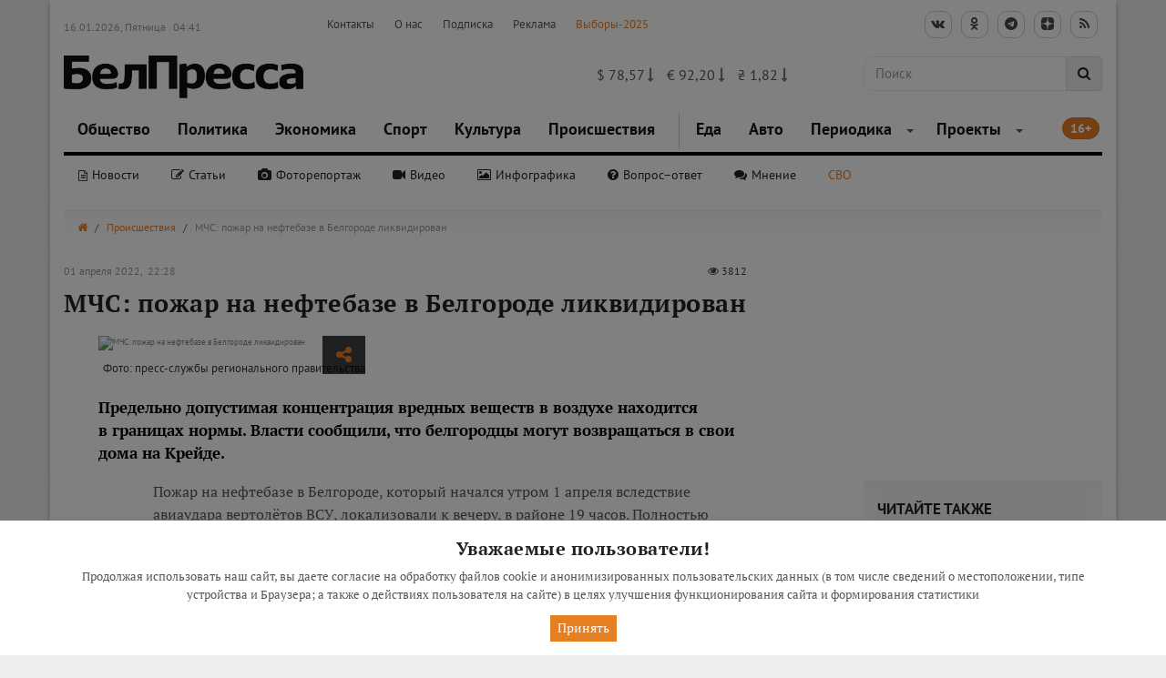

--- FILE ---
content_type: text/html; charset=utf-8
request_url: https://www.belpressa.ru/accidents/42606.html
body_size: 24402
content:

<!doctype html>
<html lang="ru" prefix="og: http://ogp.me/ns# article: http://ogp.me/ns/article#">
    <head><meta charset="utf-8"><meta name="viewport" content="width=device-width,initial-scale=1"><title>МЧС: пожар на нефтебазе в Белгороде ликвидирован. Происшествия Белгорода</title><meta name="keywords" content="пожар,  нефтебаза,  чп,  «белгород арена», чп, новость, г. белгород"><meta name="description" content="Предельно допустимая концентрация вредных веществ в воздухе находится в границах нормы. Власти сообщили, что белгородцы могут возвращаться..."><meta name="yandex-verification" content="5a1900f490bac977" /><meta name="google-site-verification" content="00zOKtvMr0QG82x9VTTlsxqAKrYbRF5aq3dSDfU1bgY" /><meta name="yandex-tableau-widget" content="logo=https://www.belpressa.ru/media/filer_public/ac/01/ac01c17c-885f-48e2-9eb3-d47456f1977e/bptab.png, color=#ffffff" /><meta name="zen-verification" content="gWDLaXryxBE8V4I7yjIMTuAkuGBJrVpItISKc2IYilaIYiACr2ppTQSA0dTTEM7C" /><link rel="apple-touch-icon" sizes="152x152" href="https://www.belpressa.ru/media/filer_public/05/fa/05fa54ea-0e17-47e7-8c96-e1fae5899370/apple-icon-152x152.png"><link rel="icon" type="image/png" sizes="96x96"  href="https://www.belpressa.ru/media/filer_public/d7/43/d7439ebd-3f57-4019-a23b-a4e95d918e59/android-icon-96x96.png"><link rel="icon" type="image/png" sizes="152x152"  href="https://www.belpressa.ru/media/filer_public/05/fa/05fa54ea-0e17-47e7-8c96-e1fae5899370/apple-icon-152x152.png"><meta property="og:title" content="МЧС: пожар на нефтебазе в Белгороде ликвидирован" /><meta property="og:image" content="https://www.belpressa.ru/media/og-images/2022/4/42606.jpg" /><meta property="og:image:width" content="720" /><meta property="og:image:height" content="377" /><meta property="og:type" content="article" /><meta property="og:url" content="https://www.belpressa.ru/accidents/chp/42606.html" /><meta property="og:locale" content="ru_RU" /><meta property="og:site_name" content="БелПресса" /><meta property="og:description" content="Предельно допустимая концентрация вредных веществ в воздухе находится в границах нормы. Власти сообщили, что белгородцы могут возвращаться..." /><meta property="article:tag" content="пожар" /><meta property="article:tag" content="нефтебаза" /><meta property="article:tag" content="чп" /><meta property="article:tag" content="«белгород арена»" /><meta property="article:tag" content="чп" /><meta property="article:tag" content="новость" /><meta property="article:tag" content="г. белгород" /><meta property="article:published_time" content="2022-04-01T22:28:55+03:00" /><meta property="article:modified_time" content="2022-04-01T22:33:21.544400+03:00" /><meta property="article:section" content="ЧП" /><link rel="canonical" href="https://www.belpressa.ru/accidents/chp/42606.html"><link rel="shortcut icon" href="/media/favicon_96x96_QHe_icon_zWq99aL.ico" type="image/x-icon"><link type="text/css" href="/static/lib/font-awesome/css/font-awesome.min.css" rel="stylesheet"><link type="text/css" href="/static/lib/animate/animate.min.css" rel="stylesheet"><link type="text/css" href="/static/lib/nivo-slider/css/nivo-slider.css" rel="stylesheet"><link type="text/css" href="/static/lib/nivo-slider/themes/default/default.css" rel="stylesheet"><link type="text/css" href="/static/lib/nivo-slider/themes/dark/dark.css" rel="stylesheet"><link type="text/css" href="/static/lib/nivo-slider/themes/light/light.css" rel="stylesheet"><link type="text/css" href="/static/lib/owl.carousel/assets/owl.carousel.min.css" rel="stylesheet"><link type="text/css" href="/static/lib/owl.carousel/assets/owl.theme.default.min.css" rel="stylesheet"><link type="text/css" href="/static/lib/flexslider/css/flexslider.css" rel="stylesheet"><link type="text/css" href="/static/lib/jquery-mmenu/dist/jquery.mmenu.all.css" rel="stylesheet"><link type="text/css" href="/static/lib/weather-icons-master/css/weather-icons.css" rel="stylesheet"><link type="text/css" href="/static/lib/fancybox/css/jquery.fancybox.css" rel="stylesheet"><link type="text/css" href="/static/lib/outdatedbrowser/outdatedbrowser.min.css" rel="stylesheet">
<link type="text/css" href="/static/css/styles.min.css" rel="stylesheet"><link rel="stylesheet" href="/media/filer_public/17/af/17af4101-4d55-4c0f-90b7-3e710e0d4b4f/slider.css"><script src="/static/lib/jquery/jquery.min.js"></script></head>

    <body class="publication " data-view-class="og-image-bp1 yandex-article genre news yandex-message" >
        

<!--googleoff: all-->
<!--noindex-->
<div class="robots-nocontent container-fluid special_panel" id="special_panel">
    <div class="row">
        <div class="col-md-6 text-center">
            <span>Размер шрифта:</span>
            <div class="btn-group" role="group" id="special_text">
              <button type="button" class="btn btn-primary">Маленький</button>
              <button type="button" class="btn btn-primary">Средний</button>
              <button type="button" class="btn btn-primary">Большой</button>
            </div>
        </div>
        <div class="col-md-3 text-center">
            <span>Изображения:</span>
            <div class="btn-group" role="group" id="special_img">
              <button type="button" class="btn btn-primary">Вкл</button>
              <button type="button" class="btn btn-primary">Выкл</button>
            </div>
        </div>
        <div class="col-md-3 text-center">
            <span>Цвет:</span>
            <div class="btn-group" role="group" id="special_color">
              <button type="button" class="btn btn-primary">Б</button>
              <button type="button" class="btn btn-primary">Ч</button>
              <button type="button" class="btn btn-primary">Г</button>
            </div>
        </div>
    </div>
</div>
<!--/noindex-->
<!--googleon: all-->
        <div class="content-header">
        
    
        
        
    

        <!--  -->

        <!--  -->

        

        
            
            
                
            
        

        

        <!--  --><!--  -->

        <!--  -->

        

        
            
            
                
            
        

        

        <!--  -->
        
        
    <!-- NAVIGATION LOGIN FULL -->

        <nav class="navbar">
        <div class="container wrapper navbar__container">
            <div class="widget-panel hidden-xs hidden-sm">
                <nav class="navbar header_socials_search">                   
                        <div class="row">
                            <div class="col-lg-3 col-md-3 col-sm-3 col-xs-12 date">
                                <div class="widget-item">
    <span>16.01.2026, Пятница</span>
    <span class="wiget-item-time">04:41</span>
</div>

                            </div>
                            
                            <div class="col-lg-5 col-md-6 col-sm-5 col-xs-12 menu"> 
                                        <!--  -->
        
                                <!--  -->
                                    <ul>
                                    
                                    



    
        
            <li><a href="/top/contacts/">Контакты</a></li>
        
    
        
            <li><a href="/top/about/">О нас</a></li>
        
    
        
            <li><a href="/top/podpiska/">Подписка</a></li>
        
    
        
            <li><a href="/top/advertising/">Реклама</a></li>
        
    
        
            <li><a href="/top/vybory-2025/">Выборы-2025</a></li>
        
    

                                    </ul>
                                <!--  -->
                            </div>
                            
                            <div class="col-lg-4 col-md-3 col-sm-4 col-xs-12 text-right">
                                <div class="nav navbar-nav">
                                    <ul class="share-list">
                                        <!--<li class="special" id="special">-->
                                        <!--    <a href="#" title="Версия для слабовидящих" data-selector="nav a" style="outline: none; cursor: inherit;">-->
                                        <!--        <i class="fa fa-eye" aria-hidden="true" id="special_icon"></i>-->
                                        <!--    </a>-->
                                        <!--</li>-->

                                        <li>
                                            <a href="https://vk.com/belpressa" target="_blank" class="goodshare" data-type="vk" style="outline: none; cursor: inherit;">
                                                <i class="fa fa-vk icon" aria-hidden="true"></i>
                                            </a>
                                        </li>
                                        <li>
                                            <a href="https://www.odnoklassniki.ru/profile/577200036130" target="_blank" class="goodshare" data-type="ok" style="outline: none; cursor: inherit;">
                                                <i class="fa fa-odnoklassniki icon" aria-hidden="true"></i>
                                            </a>
                                        </li>
                                        <li>
                                            <a href="https://t.me/belpressa" target="_blank" class="goodshare" data-type="tg" style="outline: none; cursor: inherit;">
                                                <i class="fa fa-telegram icon" aria-hidden="true"></i>
                                            </a>
                                        </li>
                                        <li>
                                            <a href="https://dzen.ru/belpressa?favid=254106716" target="_blank" class="goodshare" data-type="zn" style="outline: none; cursor: inherit;">
                                                <div>
                                                    <svg viewBox="0 0 32 32" width="14" height="14" xmlns="http://www.w3.org/2000/svg">
                                                    <path d="M0 15.36C0 8.11923 0 4.49884 2.24942 2.24942C4.49884 0 8.11923 0 15.36 0L16.64 0C23.8808 0 27.5012 0 29.7506 2.24942C32 4.49884 32 8.11923 32 15.36V16.64C32 23.8808 32 27.5012 29.7506 29.7506C27.5012 32 23.8808 32 16.64 32H15.36C8.11923 32 4.49884 32 2.24942 29.7506C0 27.5012 0 23.8808 0 16.64L0 15.36Z" fill="#202022"></path>
                                                    <path fill-rule="evenodd" clip-rule="evenodd" d="M19.4347 12.5643C17.0027 10.1325 16.8027 6.48746 16.7227 0H15.2773C15.1973 6.48479 14.9973 10.1298 12.5653 12.5643C10.1333 14.9961 6.488 15.1987 0 15.2787V16.7213C6.48533 16.8013 10.1307 17.0039 12.5653 19.4357C14.9973 21.8675 15.1973 25.5125 15.2773 32H16.7227C16.8027 25.5152 17.0027 21.8702 19.4347 19.4357C21.8667 17.0039 25.512 16.8013 32 16.7213V15.2787C25.512 15.1987 21.8667 14.9988 19.4347 12.5643Z" fill="white"></path>
                                                    </svg>
                                                </div>
                                            </a>
                                        </li>
                                        <li>
                                            <a href="/feed/yandex.rss" target="_blank" class="goodshare" data-type="gp" style="outline: none; cursor: inherit;">
                                                <i class="fa fa-rss icon" aria-hidden="true"></i>
                                            </a>
                                        </li>                                        
                                    </ul>
                                </div>
                            </div>
                        </div>
                
                </nav>
            </div>

            <nav class="navbar header_socials_search">
                
                    <div class="row navbar__logo-row">
                        <div class="col-xs-2 hidden-lg hidden-md hidden-sm mmenu-widget"> 
                            <div class="mmenu-block">
                                <!--<span class="menu-categories">Категории новостей</span>-->
                                <button class="round-toggle navbar-toggle menu-collapse-btn collapsed" data-toggle="collapse" data-target=".navMenuCollapseThinMain"> <span class="icon-bar"></span> <span class="icon-bar"></span> <span class="icon-bar"></span> </button>
                            </div>
                        </div>
                        
                        <div class="col-md-3 col-sm-4 col-xs-8 logo_box">
                            <a href="/" class="navbar-brand logo goto" title="БелПресса">
                                <img src="/media/filer_public/2e/97/2e97653f-5342-4972-91c3-ee8b2884ee3f/logo2x_deenhxd.png" alt="www.belpressa.ru">
                            </a>
                            
                        </div>
                        
                        
                         <div class="col-xs-2 hidden-lg hidden-md hidden-sm mmenu-search"> 
                            <ul><li class="search-toggler"><a href="#" style="outline: none; cursor: inherit;"><i class="fa fa-search"></i></a></li></ul>
                        </div>
                        

                        <div class="col-md-3 col-sm-4 col-xs-12 title-wrapper hidden-xs hidden-sm">
                                <!--<div class="widget-item">
    
    <div id="weather-widget" data-weather='{"weatherList": [{"id": 1, "name": "\u0411\u0435\u043b\u0433\u043e\u0440\u043e\u0434", "temperature": "-11", "cloudiness": "3", "precipitation": "10"}, {"id": 2, "name": "\u0421\u0442\u0430\u0440\u044b\u0439 \u041e\u0441\u043a\u043e\u043b", "temperature": "-11", "cloudiness": "3", "precipitation": "10"}]}'></div>
    <div class="meteo-copyright">
        <a href="http://meteoservice.ru" title="Предоставлено Meteoservice.ru" rel="nofollow">Предоставлено Meteoservice.ru</a>
    </div>
</div>
-->
                        </div>
                        <div class="col-md-3 col-sm-4 col-xs-12 title-wrapper hidden-xs hidden-sm" style="font-size: 16px;">
                                <div class="widget-item">
    
    
    <span style="padding-right: 10px;">
        $
        78,57
        
            <i class="fa fa-long-arrow-down red-color" aria-hidden="true"></i>
        
    </span>

    <span style="padding-right: 10px;">
        €
        92,20
        
            <i class="fa fa-long-arrow-down red-color" aria-hidden="true"></i>
        
    </span>

    <span style="padding-right: 10px;">
        ₴
        1,82
        
            <i class="fa fa-long-arrow-down red-color" aria-hidden="true"></i>
        
    </span>


</div>

                        </div>
                        
                        <div class="col-md-3 col-md-offset-0 col-sm-6 col-sm-offset-1 hidden-xs"> 
                            <form class="header-search-form" method="get" action="/search/">
                                <div class="input-group stylish-input-group">
                                    <input class="form-control" id="id_q" name="q" placeholder="Поиск" type="text">
                                    <span class="input-group-addon search-button">
                                        <button id="header-search-button" title="Найти">
                                            <span class="fa fa-search" style="outline: none; cursor: inherit;"></span>
                                        </button>
                                    </span>
                                </div>
                            </form>
                        </div>
                    </div>
            </nav>
            
             

<div class="search-full text-right">
    <div class="searchInputBox pull-right">
        <form id="search_form" class="form-search" method="get" action="/search/">
            <div class="inner-search">
                <input autocomplete="off" type="search" name="q" placeholder="Поиск" class="search-input">
                <a id="search-button" title="Искать" class="btn-nobg search-btn"> <i class="fa fa-search"> </i> </a>
                <a class="pull-right search-close"><i class=" fa fa-times-circle"></i></a>
            </div>
        </form>
    </div>
    <div class="ac-results" style="display: none"></div>
</div>


            <!-- NAVIGATION LOGIN FULL -->
            <nav class="navbar thin no-box-shadow">
                    <!--  -->

                    
                        
                        <div class="collapse navbar-collapse navMenuCollapseThinMain">
                            



    <ul class="nav navbar-nav">
        
            <li class="">
        
            
                <a href="/society/">Общество</a>
            
        
        
            </li>
        
            <li class="">
        
            
                <a href="/politics/">Политика</a>
            
        
        
            </li>
        
            <li class="">
        
            
                <a href="/ekonomics/">Экономика</a>
            
        
        
            </li>
        
            <li class="">
        
            
                <a href="/sport/">Спорт</a>
            
        
        
            </li>
        
            <li class="">
        
            
                <a href="/culture/">Культура</a>
            
        
        
            </li>
        
            <li class="">
        
            
                <a href="/accidents/">Происшествия</a>
            
        
        
            </li>
        
            <li class="">
        
            
                <a href="/food/">Еда</a>
            
        
        
            </li>
        
            <li class="">
        
            
                <a href="/avto/">Авто</a>
            
        
        
            </li>
        
            <li class="dropdown">
        
            <a href="/arhiv/" title="Периодика">Периодика</a>
            <span class="dropdown-toggle" data-toggle="dropdown" role="button" aria-haspopup="true" aria-expanded="false"><i class="caret"></i></span>
        
        <ul class="dropdown-menu">
            <li class="">
        
            
                <a href="/arhiv/belgorodskie-izvestiya/">Белгородские известия</a>
            
        
        
            </li>
        
            <li class="">
        
            
                <a href="/arhiv/belgorodskaya-pravda/">Белгородская правда</a>
            
        
        
            </li>
        
            <li class="">
        
            
                <a href="/arhiv/smena/">Спортивная смена</a>
            
        
        
            </li>
        
            <li class="">
        
            
                <a href="/arhiv/vse-izdaniya/">Все издания</a>
            
        
        
            </li>
        </ul>
            </li>
        
            <li class="dropdown">
        
            <a href="/projects/" title="Проекты">Проекты</a>
            <span class="dropdown-toggle" data-toggle="dropdown" role="button" aria-haspopup="true" aria-expanded="false"><i class="caret"></i></span>
        
        <ul class="dropdown-menu">
            <li class="">
        
            
                <a href="/projects/puteshestvuj-s-belpressoj/">Путешествуй с «БелПрессой»</a>
            
        
        
            </li>
        
            <li class="">
        
            
                <a href="/projects/tvoyo-budushee-belgorodchina-2025/">Твоё будущее, Белгородчина! 2025</a>
            
        
        
            </li>
        
            <li class="">
        
            
                <a href="/projects/tvoyo-budushee-belgorodchina-2024/">Твоё будущее, Белгородчина! 2024</a>
            
        
        
            </li>
        
            <li class="">
        
            
                <a href="/projects/tvoyo-budushee-belgorodchina-2023/">Твоё будущее, Белгородчина! 2023</a>
            
        
        
            </li>
        
            <li class="">
        
            
                <a href="/projects/tvoyo-budushee-belgorodchina-2022/">Твоё будущее, Белгородчина! 2022</a>
            
        
        
            </li>
        
            <li class="">
        
            
                <a href="/projects/tvoyo-budushee-belgorodchina/">Твоё будущее, Белгородчина!</a>
            
        
        
            </li>
        
            <li class="">
        
            
                <a href="/projects/pamyat-silnee-vremeni-k-80-letiyu-pobedy/">Память сильнее времени: к 80-летию Победы</a>
            
        
        
            </li>
        
            <li class="">
        
            
                <a href="/projects/byuro-puteshestvij-belgorodskoj-oblasti/">Бюро путешествий Белгородской губернии</a>
            
        
        
            </li>
        
            <li class="">
        
            
                <a href="/projects/ot-serdca-k-serdcu/">От сердца к сердцу – стихи на «БелПрессе»</a>
            
        
        
            </li>
        
            <li class="">
        
            
                <a href="/projects/specialnyj-vypusk-lyudi-o-glavnom/">Специальный выпуск «Люди о главном»</a>
            
        
        
            </li>
        
            <li class="">
        
            
                <a href="/projects/belgorodskoj-oblasti-70-let/">Белгородской области – 70 лет</a>
            
        
        
            </li>
        
            <li class="">
        
            
                <a href="/projects/sol-zemli-belgorodskoj/">«Соль земли Белгородской»</a>
            
        
        
            </li>
        
            <li class="">
        
            
                <a href="/projects/belgorodcy-slushayut-belgorodcev/">Белгородцы слушают белгородцев</a>
            
        
        
            </li>
        
            <li class="">
        
            
                <a href="/projects/professionalnyj-biznes/">«Профессиональный бизнес»</a>
            
        
        
            </li>
        
            <li class="">
        
            
                <a href="/projects/zhenshina-sinonim-uspeha/">«Женщина – синоним успеха»</a>
            
        
        
            </li>
        
            <li class="">
        
            
                <a href="/projects/postupaj-po-umnomu/">Поступай по-умному</a>
            
        
        
            </li>
        
            <li class="">
        
            
                <a href="http://s_menya_hvatit.tilda.ws">С меня хватит</a>
            
        
        
            </li>
        
            <li class="">
        
            
                <a href="/projects/my-i-drugie/">Мы и другие</a>
            
        
        
            </li>
        
            <li class="">
        
            
                <a href="/projects/kem-rabotayut-belgorodcy/">Кем работают белгородцы</a>
            
        
        
            </li>
        
            <li class="">
        
            
                <a href="/projects/smelyj-biznes/">Смелый бизнес</a>
            
        
        
            </li>
        
            <li class="">
        
            
                <a href="/projects/god-literatury/">Год литературы</a>
            
        
        
            </li>
        
            <li class="">
        
            
                <a href="/projects/stihiya/">СТИХиЯ</a>
            
        
        
            </li>
        
            <li class="">
        
            
                <a href="/projects/belgorodskoj-pravde-100-let/">&quot;Белгородской правде&quot; - 100 лет</a>
            
        
        
            </li>
        
            <li class="">
        
            
                <a href="/projects/smenazip/">Смена.zip</a>
            
        
        
            </li>
        
            <li class="">
        
            
                <a href="/projects/60-let-belgorodskoj-oblasti/">Белгородской области - 60</a>
            
        
        
            </li>
        </ul>
            </li>
        
    </ul>


                            <span class="badge menu-badge">16+</span>
                        </div><!-- /.navbar-collapse -->
                        <div class="navbar-collapse genre-navbar">
                            <ul class="nav navbar-nav">
                                <li class="">
                                    <a href="/svo/" style="outline: none; cursor: inherit;">СВО</a>
                                </li>
                            </ul>
                            



    <ul class="nav navbar-nav">
        
            <li class="">
        
            
                <a href="/type/news/">Новости</a>
            
        
        
            </li>
        
            <li class="">
        
            
                <a href="/type/articles/">Статьи</a>
            
        
        
            </li>
        
            <li class="">
        
            
                <a href="/type/fotoreport/">Фоторепортаж</a>
            
        
        
            </li>
        
            <li class="">
        
            
                <a href="/type/video/">Видео</a>
            
        
        
            </li>
        
            <li class="">
        
            
                <a href="/type/infographics/">Инфографика</a>
            
        
        
            </li>
        
            <li class="">
        
            
                <a href="/type/voprosotvet/">Вопрос–ответ</a>
            
        
        
            </li>
        
            <li class="">
        
            
                <a href="/type/opinion/">Мнение</a>
            
        
        
            </li>
        
    </ul>


                            
                        </div><!-- /.navbar-collapse -->
                    

                    <!--  -->

                    <!--  -->
                
            </nav>
        </div></nav>
        
        
    

        
        
        

        
        
        

        
    

        </div>
        <div class="content-body">
        
<div class="content">
    
        
        
    <!--  -->
        
        <!--  -->

        <div class="container wrapper">

            <div class="row">

        	<!-- BREADCRUMBS -->
                <!--  -->

                <div class="col-md-12">
                    <div class="breadcrumbs">
                        
                            
                            
                                
                            
                            <ul>
                                <li>
                                  <a href="/" title="Главная"><i class="fa fa-home"></i></a>
                                </li>
                                
                                    
                                    <li>
                                        <a href="/accidents/" title="Происшествия">Происшествия</a>
                                    </li>
                                    
                                
                                    
                                
                                
                                    <li class="last">МЧС: пожар на нефтебазе в Белгороде ликвидирован</li>
                                
                            </ul>
                        
                    </div>
                    
                </div>

                <!--  -->

                <!--  -->

            </div>
        </div><div class="container wrapper js-mediator-article">

        <style>
            .banners iframe {
                width: unset;
                height:unset;
            }
        </style>

            <!--  -->

            <!--  -->
                
                
                <div class="row">
                    <div class="col-md-8">
                        <div class="row">
                            <div class="col-md-6">
                                <span class="date_time">01 апреля 2022,&nbsp; 22:28</span>
                            </div>
                            <div class="col-md-6 text-right">
                                <span class="statistic padding-left-10"><i class="fa fa-eye" aria-hidden="true"></i>&nbsp;3812</span>
                            </div>
                        </div>
                    </div>
                </div>    
                            
                <div class="row">
                    <div class="col-md-8">
                        <div class="row">
                            <div class="col-md-12">
                                <h1 class="publication-title">МЧС: пожар на нефтебазе в Белгороде ликвидирован</h1>
                                
                            </div>
                        </div>
                        
                        <div class="padded-md">
                            <div class="media-block">
                                
                                
                                
                                
                                    <div class="hidden"><script src="/static/js/publication-carousel.js"></script></div><div class='topic_image'><img src='/media/filer_public_thumbnails/filer_public/01/dc/01dca082-71bd-4fa1-8e5c-7c994c331cd8/photo_2022-04-01_18-58-36.jpg__750x415_q75_crop-True_subsampling-2_upscale.jpg' data-original-src='photo_2022-04-01_18-58-36.jpg' alt='МЧС: пожар на нефтебазе в Белгороде ликвидирован' title='МЧС: пожар на нефтебазе в Белгороде ликвидирован' class="img-responsive"><span class="author">Фото: пресс-службы регионального правительства</span></div>
    
                                    <!-- Marks -->
                                    
                                        <div class="ex-catalog-item publication-marks">
                                            <ul class="ex-ribbons">
                                            
                                                <li class="ex-wrap-ribbon" data-view-class="og-image-bp1 yandex-article genre news yandex-message ">
                                                    <div class="ex-ribbon">Новость</div>
                                                </li>
                                            
                                            </ul>
                                        </div>
                                    
                                    <!-- /Marks -->
                                    
                                        <div class="shared">
                                            <a href="#" class="dropdown-toggle" data-toggle="dropdown" role="button" aria-haspopup="true" aria-expanded="false"><i class="fa fa-share-alt" aria-hidden="true"></i></a>
                                            <div class="dropdown-menu">
                                                <div class="ya-share2" data-services="vkontakte,facebook,odnoklassniki,gplus,twitter"></div>
                                            </div>
                                        </div>
                                    
                                

    
                                <!-- Marks -->
                                
                                    <div class="ex-catalog-item publication-marks">
                                        <ul class="ex-ribbons">
                                        
                                            <li class="ex-wrap-ribbon" data-view-class="og-image-bp1 yandex-article genre news yandex-message ">
                                                <div class="ex-ribbon">Новость</div>
                                            </li>
                                        
                                        </ul>
                                    </div>
                                
                                <!-- /Marks -->
                                
                                
                                    <div class="shared">
                                        <a href="#" class="dropdown-toggle" data-toggle="dropdown" role="button" aria-haspopup="true" aria-expanded="false"><i class="fa fa-share-alt" aria-hidden="true"></i></a>
                                        <div class="dropdown-menu">
                                            <div class="ya-share2" data-services="vkontakte,odnoklassniki,telegram"></div>
                                        </div>
                                    </div>
                                
                            </div>
                            <p class="lead">Предельно допустимая концентрация вредных веществ в воздухе находится в границах нормы. Власти сообщили, что белгородцы могут возвращаться в свои дома на Крейде.</p>
                        </div>
                    </div>

                    <div class="col-md-4 publication-sidebar banners padding-bottom-30">
                        
                        
                        
                
                        
                        
                            
                             
                                
                             
  
                        
                
                        
                        
                    </div>
                    
                    <div class="hidden-md hidden-lg">
                        
                        
                            
                            
                        
                
                        
                            
                                
                                
                                
                                

                            
                        
                    </div>
                </div>
            <!--  -->
        </div>
        
    
            
        

        
         
        

        

            
        
            
        
        
        
        
        
        
        
        
        
        
        
        
        
        
        
        
        
        
        
        
        
        
        
                
                
                
            
            
            

            
        
        
        
        
        
            
        <div class="container padding-bottom-40">
            <div class="row">

                <!--  -->
                

                <!--  -->

                    

                    <div class="col-md-7 col-md-offset-1 col-sm-12 theme-default js-mediator-article">
                        
                        <p>Пожар на нефтебазе в Белгороде, который начался утром 1 апреля вследствие авиаудара вертолётов ВСУ, локализовали к вечеру, в районе 19 часов. Полностью ликвидировали примерно в 22:20.</p><p>Мэр Белгорода <strong>Антон Иванов</strong> сообщил в телеграме, что угрозы жизни и здоровью людей нет – жители домов на Крейде, рядом с местом происшествия, могут возвращаться домой. Ранее им предложили временно уехать. Желающих <a href="https://www.belpressa.ru/42602.html" target=_blank>приняли</a> в «Белгород Арене». Сейчас, по данным городской мэрии, все белгородцы, которые находились в спорткомплексе, приехали в свои дома.</p><p>Губернатор <strong>Вячеслав Гладков</strong> <a href="https://t.me/vvgladkov/191" target=_blank>поблагодарил</a> пожарных от лица всех белгородцев «за проявленный героизм при тушении пожара».</p><p>Он отметил, что белгородским пожарным помогали подразделения из Курска и Воронежа. </p><blockquote><p>«Ещё раз спасибо всем ребятам! Вы – настоящие профессионалы!» – сказал Гладков. </p></blockquote>
                        

                        

                        

                        
                            
                            
                            
                        
                    </div>
                    
                        
                            <div class="hidden-lg hidden-md padding-top-20">
                                
                                
                                    <div class="col-md-3 col-md-offset-1 col-sm-12">
                                        
                                            
                                                
                                                    
                                                    
                                                    
                                                    
                                                
                                            
                                        
                                    </div>
                                
                            </div>
                        
                        
                        
                            <div class="hidden-xs hidden-sm">
                                
                                    <div class="col-md-3 col-md-offset-1 col-sm-12">
                                        
                                            
                                                
                                                    
                                                    
                                                        
                                                            <div class="panel panel-default read-more">
                                                                <div class="panel-heading">
                                                                    <span>Читайте также</span>
                                                                </div>
                                                                <div class="panel-body">
                                                        
                                                                    <span class="title"><a href="/73797.html" title="Во время новогодних праздников в Белгородской области произошло 47 пожаров">Во время новогодних праздников в Белгородской области произошло 47 пожаров</a></span>
                                                                   <span class="date_time">14 Янв 2026&nbsp;17:30</span>
                                                                  <hr>
                                                        
                                                    
                                                        
                                                                    <span class="title"><a href="/73720.html" title="В Белгородской области за сутки произошло 4 пожара">В Белгородской области за сутки произошло 4 пожара</a></span>
                                                                   <span class="date_time">11 Янв 2026&nbsp;13:46</span>
                                                                  
                                                        
                                                                </div>
                                                            </div>
                                                        
                                                    
                                                    
                                                
                                            
                                        
                                    </div>
                                
                        </div>
                        
                    
                <!--  -->
            </div>

        </div>
        
    
            
        

        <!--  -->

        
        

        <!--  -->

        <div class="container publication-share padding-top-10 padding-bottom-20">

            <div class="row">
                <div class="col-md-7 col-md-offset-1 col-sm-12 share-block">
                    <div class="ya-share2" data-services="vkontakte,odnoklassniki,telegram" data-counter="" data-url="https://www.belpressa.ru/accidents/chp/42606.html"></div>

                     <!-- -->

                    <div class="favourites-list">

                        <span class="favourites-helper"><i class="favourites-star fa fa-star"></i> Добавить нас в&nbsp;избранные источники:</span>

                        <a class="favourites-google" href="https://news.google.com/u/3/publications/CAAqJggKIiBDQklTRWdnTWFnNEtER0psYkhCeVpYTnpZUzV5ZFNnQVAB" target="_blank" title="Google News">
                            <i class="favourites-icon">
                                <svg xmlns="http://www.w3.org/2000/svg" viewBox="0 0 74 24"><path fill="#4285F4" d="M9.24 8.19v2.46h5.88c-.18 1.38-.64 2.39-1.34 3.1-.86.86-2.2 1.8-4.54 1.8-3.62 0-6.45-2.92-6.45-6.54s2.83-6.54 6.45-6.54c1.95 0 3.38.77 4.43 1.76L15.4 2.5C13.94 1.08 11.98 0 9.24 0 4.28 0 .11 4.04.11 9s4.17 9 9.13 9c2.68 0 4.7-.88 6.28-2.52 1.62-1.62 2.13-3.91 2.13-5.75 0-.57-.04-1.1-.13-1.54H9.24z"></path><path fill="#EA4335" d="M25 6.19c-3.21 0-5.83 2.44-5.83 5.81 0 3.34 2.62 5.81 5.83 5.81s5.83-2.46 5.83-5.81c0-3.37-2.62-5.81-5.83-5.81zm0 9.33c-1.76 0-3.28-1.45-3.28-3.52 0-2.09 1.52-3.52 3.28-3.52s3.28 1.43 3.28 3.52c0 2.07-1.52 3.52-3.28 3.52z"></path><path fill="#4285F4" d="M53.58 7.49h-.09c-.57-.68-1.67-1.3-3.06-1.3C47.53 6.19 45 8.72 45 12c0 3.26 2.53 5.81 5.43 5.81 1.39 0 2.49-.62 3.06-1.32h.09v.81c0 2.22-1.19 3.41-3.1 3.41-1.56 0-2.53-1.12-2.93-2.07l-2.22.92c.64 1.54 2.33 3.43 5.15 3.43 2.99 0 5.52-1.76 5.52-6.05V6.49h-2.42v1zm-2.93 8.03c-1.76 0-3.1-1.5-3.1-3.52 0-2.05 1.34-3.52 3.1-3.52 1.74 0 3.1 1.5 3.1 3.54.01 2.03-1.36 3.5-3.1 3.5z"></path><path fill="#FBBC05" d="M38 6.19c-3.21 0-5.83 2.44-5.83 5.81 0 3.34 2.62 5.81 5.83 5.81s5.83-2.46 5.83-5.81c0-3.37-2.62-5.81-5.83-5.81zm0 9.33c-1.76 0-3.28-1.45-3.28-3.52 0-2.09 1.52-3.52 3.28-3.52s3.28 1.43 3.28 3.52c0 2.07-1.52 3.52-3.28 3.52z"></path><path fill="#34A853" d="M58 .24h2.51v17.57H58z"></path><path fill="#EA4335" d="M68.26 15.52c-1.3 0-2.22-.59-2.82-1.76l7.77-3.21-.26-.66c-.48-1.3-1.96-3.7-4.97-3.7-2.99 0-5.48 2.35-5.48 5.81 0 3.26 2.46 5.81 5.76 5.81 2.66 0 4.2-1.63 4.84-2.57l-1.98-1.32c-.66.96-1.56 1.6-2.86 1.6zm-.18-7.15c1.03 0 1.91.53 2.2 1.28l-5.25 2.17c0-2.44 1.73-3.45 3.05-3.45z"></path></svg>
                            </i>
                            <span class="favourites-text">News</span>
                        </a>

                        <a class="favourites-yandex" href="https://dzen.ru/belpressa?favid=254106716" target="_blank" title="Яндекс Дзен">
                            <i class="favourites-icon">
                                <svg xmlns="http://www.w3.org/2000/svg" viewBox="0 0 222 52"><path d="M0 25.6C0 16.6392 0 12.1587 1.7439 8.73615C3.27787 5.72556 5.72556 3.27787 8.73615 1.7439C12.1587 0 16.6392 0 25.6 0H196.4C205.361 0 209.841 0 213.264 1.7439C216.274 3.27787 218.722 5.72556 220.256 8.73615C222 12.1587 222 16.6392 222 25.6V26.4C222 35.3608 222 39.8413 220.256 43.2638C218.722 46.2744 216.274 48.7221 213.264 50.2561C209.841 52 205.361 52 196.4 52H25.6C16.6392 52 12.1587 52 8.73615 50.2561C5.72556 48.7221 3.27787 46.2744 1.7439 43.2638C0 39.8413 0 35.3608 0 26.4V25.6Z" fill="#202022"></path><g clip-path="url(#clip0_1911_2130)"><path fill-rule="evenodd" clip-rule="evenodd" d="M39.4347 22.5643C37.0027 20.1325 36.8027 16.4875 36.7227 10H35.2773C35.1973 16.4848 34.9973 20.1298 32.5653 22.5643C30.1333 24.9961 26.488 25.1987 20 25.2787V26.7213C26.4853 26.8013 30.1307 27.0039 32.5653 29.4357C34.9973 31.8675 35.1973 35.5125 35.2773 42H36.7227C36.8027 35.5152 37.0027 31.8702 39.4347 29.4357C41.8667 27.0039 45.512 26.8013 52 26.7213V25.2787C45.512 25.1987 41.8667 24.9988 39.4347 22.5643Z" fill="white"></path></g><path d="M75.2588 19.7031V32.5H73.5713V21.0918H67.2607V32.5H65.5645V19.7031H75.2588ZM82.0352 32.6758C81.373 32.6758 80.7725 32.5645 80.2334 32.3418C79.7002 32.1133 79.2402 31.7939 78.8535 31.3838C78.4727 30.9736 78.1797 30.4873 77.9746 29.9248C77.7695 29.3623 77.667 28.7471 77.667 28.0791V27.71C77.667 26.9365 77.7812 26.248 78.0098 25.6445C78.2383 25.0352 78.5488 24.5195 78.9414 24.0977C79.334 23.6758 79.7793 23.3564 80.2773 23.1396C80.7754 22.9229 81.291 22.8145 81.8242 22.8145C82.5039 22.8145 83.0898 22.9316 83.582 23.166C84.0801 23.4004 84.4873 23.7285 84.8037 24.1504C85.1201 24.5664 85.3545 25.0586 85.5068 25.627C85.6592 26.1895 85.7354 26.8047 85.7354 27.4727V28.2021H78.6338V26.875H84.1094V26.752C84.0859 26.3301 83.998 25.9199 83.8457 25.5215C83.6992 25.123 83.4648 24.7949 83.1426 24.5371C82.8203 24.2793 82.3809 24.1504 81.8242 24.1504C81.4551 24.1504 81.1152 24.2295 80.8047 24.3877C80.4941 24.54 80.2275 24.7686 80.0049 25.0732C79.7822 25.3779 79.6094 25.75 79.4863 26.1895C79.3633 26.6289 79.3018 27.1357 79.3018 27.71V28.0791C79.3018 28.5303 79.3633 28.9551 79.4863 29.3535C79.6152 29.7461 79.7998 30.0918 80.04 30.3906C80.2861 30.6895 80.582 30.9238 80.9277 31.0938C81.2793 31.2637 81.6777 31.3486 82.123 31.3486C82.6973 31.3486 83.1836 31.2314 83.582 30.9971C83.9805 30.7627 84.3291 30.4492 84.6279 30.0566L85.6123 30.8389C85.4072 31.1494 85.1465 31.4453 84.8301 31.7266C84.5137 32.0078 84.124 32.2363 83.6611 32.4121C83.2041 32.5879 82.6621 32.6758 82.0352 32.6758ZM89.2598 24.8184V36.1562H87.625V22.9902H89.1191L89.2598 24.8184ZM95.667 27.666V27.8506C95.667 28.542 95.585 29.1836 95.4209 29.7754C95.2568 30.3613 95.0166 30.8711 94.7002 31.3047C94.3896 31.7383 94.0059 32.0752 93.5488 32.3154C93.0918 32.5557 92.5674 32.6758 91.9756 32.6758C91.3721 32.6758 90.8389 32.5762 90.376 32.377C89.9131 32.1777 89.5205 31.8877 89.1982 31.5068C88.876 31.126 88.6182 30.6689 88.4248 30.1357C88.2373 29.6025 88.1084 29.002 88.0381 28.334V27.3496C88.1084 26.6465 88.2402 26.0166 88.4336 25.46C88.627 24.9033 88.8818 24.4287 89.1982 24.0361C89.5205 23.6377 89.9102 23.3359 90.3672 23.1309C90.8242 22.9199 91.3516 22.8145 91.9492 22.8145C92.5469 22.8145 93.0771 22.9316 93.54 23.166C94.0029 23.3945 94.3926 23.7227 94.709 24.1504C95.0254 24.5781 95.2627 25.0908 95.4209 25.6885C95.585 26.2803 95.667 26.9395 95.667 27.666ZM94.0322 27.8506V27.666C94.0322 27.1914 93.9824 26.7461 93.8828 26.3301C93.7832 25.9082 93.6279 25.5391 93.417 25.2227C93.2119 24.9004 92.9482 24.6484 92.626 24.4668C92.3037 24.2793 91.9199 24.1855 91.4746 24.1855C91.0645 24.1855 90.707 24.2559 90.4023 24.3965C90.1035 24.5371 89.8486 24.7275 89.6377 24.9678C89.4268 25.2021 89.2539 25.4717 89.1191 25.7764C88.9902 26.0752 88.8936 26.3857 88.8291 26.708V28.9844C88.9463 29.3945 89.1104 29.7812 89.3213 30.1445C89.5322 30.502 89.8135 30.792 90.165 31.0146C90.5166 31.2314 90.959 31.3398 91.4922 31.3398C91.9316 31.3398 92.3096 31.249 92.626 31.0674C92.9482 30.8799 93.2119 30.625 93.417 30.3027C93.6279 29.9805 93.7832 29.6113 93.8828 29.1953C93.9824 28.7734 94.0322 28.3252 94.0322 27.8506ZM101.688 32.6758C101.025 32.6758 100.425 32.5645 99.8857 32.3418C99.3525 32.1133 98.8926 31.7939 98.5059 31.3838C98.125 30.9736 97.832 30.4873 97.627 29.9248C97.4219 29.3623 97.3193 28.7471 97.3193 28.0791V27.71C97.3193 26.9365 97.4336 26.248 97.6621 25.6445C97.8906 25.0352 98.2012 24.5195 98.5938 24.0977C98.9863 23.6758 99.4316 23.3564 99.9297 23.1396C100.428 22.9229 100.943 22.8145 101.477 22.8145C102.156 22.8145 102.742 22.9316 103.234 23.166C103.732 23.4004 104.14 23.7285 104.456 24.1504C104.772 24.5664 105.007 25.0586 105.159 25.627C105.312 26.1895 105.388 26.8047 105.388 27.4727V28.2021H98.2861V26.875H103.762V26.752C103.738 26.3301 103.65 25.9199 103.498 25.5215C103.352 25.123 103.117 24.7949 102.795 24.5371C102.473 24.2793 102.033 24.1504 101.477 24.1504C101.107 24.1504 100.768 24.2295 100.457 24.3877C100.146 24.54 99.8799 24.7686 99.6572 25.0732C99.4346 25.3779 99.2617 25.75 99.1387 26.1895C99.0156 26.6289 98.9541 27.1357 98.9541 27.71V28.0791C98.9541 28.5303 99.0156 28.9551 99.1387 29.3535C99.2676 29.7461 99.4521 30.0918 99.6924 30.3906C99.9385 30.6895 100.234 30.9238 100.58 31.0938C100.932 31.2637 101.33 31.3486 101.775 31.3486C102.35 31.3486 102.836 31.2314 103.234 30.9971C103.633 30.7627 103.981 30.4492 104.28 30.0566L105.265 30.8389C105.06 31.1494 104.799 31.4453 104.482 31.7266C104.166 32.0078 103.776 32.2363 103.313 32.4121C102.856 32.5879 102.314 32.6758 101.688 32.6758ZM109.044 29.9248L113.43 22.9902H115.064V32.5H113.43V25.5654L109.044 32.5H107.427V22.9902H109.044V29.9248ZM112.542 19.5449H113.86C113.86 20.002 113.755 20.4092 113.544 20.7666C113.333 21.1182 113.031 21.3936 112.639 21.5928C112.246 21.792 111.78 21.8916 111.241 21.8916C110.427 21.8916 109.782 21.6748 109.308 21.2412C108.839 20.8018 108.604 20.2363 108.604 19.5449H109.923C109.923 19.8906 110.022 20.1953 110.222 20.459C110.421 20.7227 110.761 20.8545 111.241 20.8545C111.71 20.8545 112.044 20.7227 112.243 20.459C112.442 20.1953 112.542 19.8906 112.542 19.5449ZM121.551 22.9902V32.5H119.916V22.9902H121.551ZM124.741 22.9902V24.3086H116.787V22.9902H124.741ZM128.099 29.9248L132.484 22.9902H134.119V32.5H132.484V25.5654L128.099 32.5H126.481V22.9902H128.099V29.9248ZM145.659 28.3164H142.539L142.521 27.0156H145.07C145.574 27.0156 145.993 26.9658 146.327 26.8662C146.667 26.7666 146.922 26.6172 147.092 26.418C147.262 26.2188 147.347 25.9727 147.347 25.6797C147.347 25.4512 147.297 25.252 147.197 25.082C147.104 24.9062 146.96 24.7627 146.767 24.6514C146.573 24.5342 146.333 24.4492 146.046 24.3965C145.765 24.3379 145.434 24.3086 145.053 24.3086H142.97V32.5H141.344V22.9902H145.053C145.656 22.9902 146.198 23.043 146.679 23.1484C147.165 23.2539 147.578 23.415 147.918 23.6318C148.264 23.8428 148.527 24.1123 148.709 24.4404C148.891 24.7686 148.981 25.1553 148.981 25.6006C148.981 25.8877 148.923 26.1602 148.806 26.418C148.688 26.6758 148.516 26.9043 148.287 27.1035C148.059 27.3027 147.777 27.4668 147.443 27.5957C147.109 27.7188 146.726 27.7979 146.292 27.833L145.659 28.3164ZM145.659 32.5H141.95L142.759 31.1816H145.659C146.11 31.1816 146.485 31.126 146.784 31.0146C147.083 30.8975 147.306 30.7334 147.452 30.5225C147.604 30.3057 147.681 30.0479 147.681 29.749C147.681 29.4502 147.604 29.1953 147.452 28.9844C147.306 28.7676 147.083 28.6035 146.784 28.4922C146.485 28.375 146.11 28.3164 145.659 28.3164H143.189L143.207 27.0156H146.292L146.881 27.5078C147.402 27.5488 147.845 27.6777 148.208 27.8945C148.571 28.1113 148.847 28.3867 149.034 28.7207C149.222 29.0488 149.315 29.4062 149.315 29.793C149.315 30.2383 149.23 30.6309 149.061 30.9707C148.896 31.3105 148.656 31.5947 148.34 31.8232C148.023 32.0459 147.64 32.2158 147.188 32.333C146.737 32.4443 146.228 32.5 145.659 32.5ZM166.015 30.4434V32.5H156.795V30.4434H166.015ZM157.577 30.4434V35.6377H155.099L154.958 30.4434H157.577ZM167.913 30.4434L167.685 35.6465H165.268V30.4434H167.913ZM164.564 19.7031V21.7686H158.403V19.7031H164.564ZM166.445 19.7031V32.5H163.817V19.7031H166.445ZM158.078 19.7031H160.715L160.372 24.915C160.319 25.7764 160.226 26.5381 160.091 27.2002C159.962 27.8564 159.804 28.4336 159.616 28.9316C159.435 29.4297 159.232 29.8662 159.01 30.2412C158.787 30.6104 158.553 30.9326 158.307 31.208C158.061 31.4775 157.812 31.7178 157.56 31.9287C157.308 32.1338 157.062 32.3242 156.821 32.5H155.31V30.4434H155.898C156.068 30.3027 156.247 30.1094 156.435 29.8633C156.628 29.6172 156.81 29.2861 156.979 28.8701C157.155 28.4482 157.308 27.915 157.437 27.2705C157.571 26.626 157.671 25.8408 157.735 24.915L158.078 19.7031ZM173.354 27.9648H171.473V26.8311H172.817C173.134 26.8311 173.386 26.7871 173.573 26.6992C173.767 26.6113 173.904 26.4883 173.986 26.3301C174.074 26.166 174.118 25.9814 174.118 25.7764C174.118 25.5947 174.08 25.4219 174.004 25.2578C173.934 25.0879 173.805 24.9502 173.617 24.8447C173.436 24.7334 173.178 24.6777 172.844 24.6777C172.568 24.6777 172.322 24.7188 172.105 24.8008C171.895 24.8828 171.728 25.0029 171.604 25.1611C171.487 25.3135 171.429 25.498 171.429 25.7148H168.889C168.889 25.1113 169.062 24.5957 169.407 24.168C169.753 23.7344 170.216 23.4033 170.796 23.1748C171.376 22.9404 172.012 22.8232 172.703 22.8232C173.307 22.8232 173.852 22.8848 174.338 23.0078C174.824 23.125 175.24 23.3008 175.586 23.5352C175.932 23.7695 176.195 24.0596 176.377 24.4053C176.564 24.7451 176.658 25.1406 176.658 25.5918C176.658 25.9141 176.582 26.2188 176.43 26.5059C176.277 26.793 176.058 27.0479 175.771 27.2705C175.483 27.4873 175.135 27.6572 174.725 27.7803C174.32 27.9033 173.863 27.9648 173.354 27.9648ZM171.473 27.332H173.354C173.922 27.332 174.42 27.3877 174.848 27.499C175.281 27.6045 175.645 27.7627 175.938 27.9736C176.23 28.1846 176.45 28.4453 176.597 28.7559C176.749 29.0605 176.825 29.4121 176.825 29.8105C176.825 30.2617 176.726 30.666 176.526 31.0234C176.327 31.375 176.043 31.6738 175.674 31.9199C175.305 32.166 174.868 32.3535 174.364 32.4824C173.86 32.6113 173.307 32.6758 172.703 32.6758C172.059 32.6758 171.432 32.5703 170.822 32.3594C170.213 32.1484 169.712 31.8232 169.319 31.3838C168.933 30.9443 168.739 30.3789 168.739 29.6875H171.279C171.279 29.8867 171.338 30.0742 171.455 30.25C171.572 30.4258 171.748 30.5664 171.982 30.6719C172.217 30.7715 172.507 30.8213 172.853 30.8213C173.198 30.8213 173.477 30.7656 173.688 30.6543C173.898 30.543 174.051 30.3965 174.145 30.2148C174.244 30.0273 174.294 29.834 174.294 29.6348C174.294 29.3535 174.238 29.125 174.127 28.9492C174.021 28.7734 173.857 28.6445 173.635 28.5625C173.418 28.4805 173.146 28.4395 172.817 28.4395H171.473V27.332ZM182.758 32.6758C182.02 32.6758 181.357 32.5586 180.771 32.3242C180.186 32.084 179.688 31.7529 179.277 31.3311C178.873 30.9092 178.562 30.4199 178.346 29.8633C178.129 29.3008 178.021 28.7031 178.021 28.0703V27.7188C178.021 26.998 178.123 26.3389 178.328 25.7412C178.533 25.1436 178.826 24.625 179.207 24.1855C179.594 23.7461 180.062 23.4092 180.613 23.1748C181.164 22.9346 181.785 22.8145 182.477 22.8145C183.15 22.8145 183.748 22.9258 184.27 23.1484C184.791 23.3711 185.228 23.6875 185.579 24.0977C185.937 24.5078 186.206 25 186.388 25.5742C186.569 26.1426 186.66 26.7754 186.66 27.4727V28.5273H179.102V26.8398H184.173V26.6465C184.173 26.2949 184.108 25.9814 183.979 25.7061C183.856 25.4248 183.669 25.2021 183.417 25.0381C183.165 24.874 182.843 24.792 182.45 24.792C182.116 24.792 181.829 24.8652 181.589 25.0117C181.349 25.1582 181.152 25.3633 181 25.627C180.854 25.8906 180.742 26.2012 180.666 26.5586C180.596 26.9102 180.561 27.2969 180.561 27.7188V28.0703C180.561 28.4512 180.613 28.8027 180.719 29.125C180.83 29.4473 180.985 29.7256 181.185 29.96C181.39 30.1943 181.636 30.376 181.923 30.5049C182.216 30.6338 182.547 30.6982 182.916 30.6982C183.373 30.6982 183.798 30.6104 184.19 30.4346C184.589 30.2529 184.932 29.9805 185.219 29.6172L186.449 30.9531C186.25 31.2402 185.978 31.5156 185.632 31.7793C185.292 32.043 184.882 32.2598 184.401 32.4297C183.921 32.5938 183.373 32.6758 182.758 32.6758ZM194.614 26.8311V28.7998H189.78V26.8311H194.614ZM190.624 22.9902V32.5H188.093V22.9902H190.624ZM196.328 22.9902V32.5H193.788V22.9902H196.328Z" fill="white"></path><defs><clipPath id="clip0_1911_2130"><rect width="32" height="32" fill="white" transform="translate(20 10)"></rect></clipPath></defs></svg>
                            </i>
                        </a>
                    </div>
                </div>
            </div>
        </div><!--<div class="container padding-top-10">-->

            <!--  -->
        <!--        -->
        <!--        <div class="row">-->
        <!--            <div class="col-md-7 col-md-offset-1 col-sm-12 hyper-comments padding-top-20 padding-bottom-20">-->
        <!--                -->
        <!--                -->
        <!--                <div id="hypercomments_widget"></div>-->
        <!--                <script>-->
        <!--                _hcwp = window._hcwp || [];-->
        <!--                _hcwp.push({-->
        <!--                    widget:"Stream",-->
        <!--                    widget_id: 12325,-->
        <!--                    href: "www.belpressa.ru/accidents/chp/42606.html"-->
        <!--                });-->
        <!--                (function() {-->
        <!--                if("HC_LOAD_INIT" in window)return;-->
        <!--                HC_LOAD_INIT = true;-->
        <!--                var lang = (navigator.language || navigator.systemLanguage || navigator.userLanguage || "en").substr(0, 2).toLowerCase();-->
        <!--                var hcc = document.createElement("script"); hcc.type = "text/javascript"; hcc.async = true;-->
        <!--                hcc.src = ("https:" == document.location.protocol ? "https" : "http")+"://w.hypercomments.com/widget/hc/12325/"+lang+"/widget.js";-->
        <!--                var s = document.getElementsByTagName("script")[0];-->
        <!--                s.parentNode.insertBefore(hcc, s.nextSibling);-->
        <!--                })();-->
        <!--                </script>-->
                <!--    </div>-->
                <!--</div>-->
                <!---->
            <!--  -->

            <!--  -->
        <!--</div>--><div class="container">
            <div class="row padding-top-20 padding-bottom-20 datamart-plugin plugin-3">

                <!--  -->

                <!--  -->

                
                
                    
                        



    
        <script type="application/ld+json">b'[{"@context": "http://schema.org", "@type": "Article", "@id": "https://www.belpressa.ru/accidents/chp/73824.html", "url": "https://www.belpressa.ru/accidents/chp/73824.html", "mainEntityOfPage": {"@type": "Article", "@id": "https://www.belpressa.ru/accidents/chp/73824.html"}, "headline": "\xd0\x93\xd0\xbb\xd0\xb0\xd0\xb2\xd0\xb0 \xd1\x81\xd0\xb5\xd0\xbb\xd1\x8c\xd1\x81\xd0\xba\xd0\xbe\xd0\xb3\xd0\xbe \xd0\xbf\xd0\xbe\xd1\x81\xd0\xb5\xd0\xbb\xd0\xb5\xd0\xbd\xd0\xb8\xd1\x8f \xd0\xb8\xc2\xa0\xd0\xb5\xd1\x89\xd1\x91 \xd0\xb4\xd0\xb2\xd0\xb0 \xd0\xbc\xd0\xb8\xd1\x80\xd0\xbd\xd1\x8b\xd1\x85 \xd0\xb6\xd0\xb8\xd1\x82\xd0\xb5\xd0\xbb\xd1\x8f \xd1\x80\xd0\xb0\xd0\xbd\xd0\xb5\xd0\xbd\xd1\x8b \xd0\xb2\xc2\xa0\xd0\xb1\xd0\xb5\xd0\xbb\xd0\xb3\xd0\xbe\xd1\x80\xd0\xbe\xd0\xb4\xd1\x81\xd0\xba\xd0\xbe\xd0\xbc \xd0\xbf\xd1\x80\xd0\xb8\xd0\xb3\xd1\x80\xd0\xb0\xd0\xbd\xd0\xb8\xd1\x87\xd1\x8c\xd0\xb5", "description": "\xd0\x9c\xd1\x83\xd0\xb6\xd1\x87\xd0\xb8\xd0\xbd \xd0\xb4\xd0\xbe\xd1\x81\xd1\x82\xd0\xb0\xd0\xb2\xd1\x8f\xd1\x82 \xd0\xbd\xd0\xb0\xc2\xa0\xd0\xbb\xd0\xb5\xd1\x87\xd0\xb5\xd0\xbd\xd0\xb8\xd0\xb5 \xd0\xb2\xc2\xa0\xd0\xb3\xd0\xbe\xd1\x80\xd0\xb1\xd0\xbe\xd0\xbb\xd1\x8c\xd0\xbd\xd0\xb8\xd1\x86\xd1\x83\xc2\xa0\xe2\x84\x96\xc2\xa02 \xd0\x91\xd0\xb5\xd0\xbb\xd0\xb3\xd0\xbe\xd1\x80\xd0\xbe\xd0\xb4\xd0\xb0. \xd0\xa2\xd0\xb5\xd0\xbc\xd0\xb0\xd1\x82\xd0\xb8\xd0\xba\xd0\xb0: \xd0\xa1\xd0\x92\xd0\x9e, \xd0\xa7\xd0\x9f. \xd0\x9a\xd0\xb0\xd1\x82\xd0\xb5\xd0\xb3\xd0\xbe\xd1\x80\xd0\xb8\xd1\x8f: \xd0\x9d\xd0\xbe\xd0\xb2\xd0\xbe\xd1\x81\xd1\x82\xd1\x8c.", "image": "https://www.belpressa.ru/media/filer_public_thumbnails/filer_public/34/6a/346af972-6491-456a-b99d-ec2bdb576e4c/img_6410.jpg__500x375_q75_crop-True_replace_alpha-%23ffffff_subsampling-2.jpg", "datePublished": "2026-01-15T20:30:02Z", "dateModified": "2026-01-15T17:27:51Z", "author": {"@type": "Person", "name": "\xd0\x91\xd0\xb5\xd0\xbb\xd0\x9f\xd1\x80\xd0\xb5\xd1\x81\xd1\x81\xd0\xb0"}, "publisher": {"@type": "Organization", "name": "\xd0\x91\xd0\xb5\xd0\xbb\xd0\x9f\xd1\x80\xd0\xb5\xd1\x81\xd1\x81\xd0\xb0", "logo": {"@type": "ImageObject", "url": "https://www.belpressa.ru/media/logo/logo2x_deEnHXd_WvvwcFJ.png"}}}, {"@context": "http://schema.org", "@type": "Article", "@id": "https://www.belpressa.ru/accidents/chp/73809.html", "url": "https://www.belpressa.ru/accidents/chp/73809.html", "mainEntityOfPage": {"@type": "Article", "@id": "https://www.belpressa.ru/accidents/chp/73809.html"}, "headline": "\xd0\x97\xd0\xb0\xc2\xa0\xd1\x81\xd1\x83\xd1\x82\xd0\xba\xd0\xb8 \xd0\xb0\xd1\x80\xd0\xbc\xd0\xb8\xd1\x8f \xd0\xa3\xd0\xba\xd1\x80\xd0\xb0\xd0\xb8\xd0\xbd\xd1\x8b \xd0\xb2\xd1\x8b\xd0\xbf\xd1\x83\xd1\x81\xd1\x82\xd0\xb8\xd0\xbb\xd0\xb0 \xd0\xbf\xd0\xbe\xc2\xa0\xd0\x91\xd0\xb5\xd0\xbb\xd0\xb3\xd0\xbe\xd1\x80\xd0\xbe\xd0\xb4\xd1\x81\xd0\xba\xd0\xbe\xd0\xb9 \xd0\xbe\xd0\xb1\xd0\xbb\xd0\xb0\xd1\x81\xd1\x82\xd0\xb8 13\xc2\xa0\xd0\xb1\xd0\xbe\xd0\xb5\xd0\xbf\xd1\x80\xd0\xb8\xd0\xbf\xd0\xb0\xd1\x81\xd0\xbe\xd0\xb2 \xd0\xb8\xc2\xa071\xc2\xa0\xd0\xb1\xd0\xb5\xd1\x81\xd0\xbf\xd0\xb8\xd0\xbb\xd0\xbe\xd1\x82\xd0\xbd\xd0\xb8\xd0\xba", "description": "\xd0\x9e\xd1\x82\xc2\xa0\xd1\x83\xd0\xb4\xd0\xb0\xd1\x80\xd0\xb0 FPV-\xd0\xb4\xd1\x80\xd0\xbe\xd0\xbd\xd0\xb0 \xd0\xbf\xd0\xbe\xc2\xa0\xd0\xb0\xd0\xb2\xd1\x82\xd0\xbe\xd0\xbc\xd0\xbe\xd0\xb1\xd0\xb8\xd0\xbb\xd1\x8e \xd1\x82\xd1\x8f\xd0\xb6\xd0\xb5\xd0\xbb\xd0\xbe \xd1\x80\xd0\xb0\xd0\xbd\xd0\xb5\xd0\xbd \xd0\xbc\xd1\x83\xd0\xb6\xd1\x87\xd0\xb8\xd0\xbd\xd0\xb0. \xd0\xa2\xd0\xb5\xd0\xbc\xd0\xb0\xd1\x82\xd0\xb8\xd0\xba\xd0\xb0: \xd0\xa1\xd0\x92\xd0\x9e, \xd0\xa7\xd0\x9f. \xd0\x9a\xd0\xb0\xd1\x82\xd0\xb5\xd0\xb3\xd0\xbe\xd1\x80\xd0\xb8\xd1\x8f: \xd0\x9d\xd0\xbe\xd0\xb2\xd0\xbe\xd1\x81\xd1\x82\xd1\x8c.", "image": "https://www.belpressa.ru/media/filer_public_thumbnails/filer_public/f3/30/f3308b27-95d2-4bc3-8fa7-86a1de2df696/adac9695.jpg__500x375_q75_crop-True_replace_alpha-%23ffffff_subsampling-2.jpg", "datePublished": "2026-01-15T12:07:01Z", "dateModified": "2026-01-15T09:07:04Z", "author": {"@type": "Person", "name": "\xd0\x91\xd0\xb5\xd0\xbb\xd0\x9f\xd1\x80\xd0\xb5\xd1\x81\xd1\x81\xd0\xb0"}, "publisher": {"@type": "Organization", "name": "\xd0\x91\xd0\xb5\xd0\xbb\xd0\x9f\xd1\x80\xd0\xb5\xd1\x81\xd1\x81\xd0\xb0", "logo": {"@type": "ImageObject", "url": "https://www.belpressa.ru/media/logo/logo2x_deEnHXd_WvvwcFJ.png"}}}, {"@context": "http://schema.org", "@type": "Article", "@id": "https://www.belpressa.ru/accidents/chp/73791.html", "url": "https://www.belpressa.ru/accidents/chp/73791.html", "mainEntityOfPage": {"@type": "Article", "@id": "https://www.belpressa.ru/accidents/chp/73791.html"}, "headline": "\xd0\x92\xc2\xa0\xd0\x91\xd0\xb5\xd0\xbb\xd0\xb3\xd0\xbe\xd1\x80\xd0\xbe\xd0\xb4\xd1\x81\xd0\xba\xd0\xbe\xd0\xb9 \xd0\xbe\xd0\xb1\xd0\xbb\xd0\xb0\xd1\x81\xd1\x82\xd0\xb8 \xd0\xb2\xc2\xa0\xd1\x80\xd0\xb5\xd0\xb7\xd1\x83\xd0\xbb\xd1\x8c\xd1\x82\xd0\xb0\xd1\x82\xd0\xb5 \xd0\xb0\xd1\x82\xd0\xb0\xd0\xba \xd0\x92\xd0\xa1\xd0\xa3 \xd0\xbf\xd0\xbe\xd0\xb3\xd0\xb8\xd0\xb1\xd0\xbb\xd0\xb8 2\xc2\xa0\xd1\x87\xd0\xb5\xd0\xbb\xd0\xbe\xd0\xb2\xd0\xb5\xd0\xba\xd0\xb0", "description": "\xd0\xa2\xd0\xb0\xd0\xba\xd0\xb6\xd0\xb5 \xd0\xb5\xd1\x81\xd1\x82\xd1\x8c \xd1\x80\xd0\xb0\xd0\xbd\xd0\xb5\xd0\xbd\xd1\x8b\xd0\xb9. \xd0\xa2\xd0\xb5\xd0\xbc\xd0\xb0\xd1\x82\xd0\xb8\xd0\xba\xd0\xb0: \xd0\xa1\xd0\x92\xd0\x9e, \xd0\xa7\xd0\x9f. \xd0\x9a\xd0\xb0\xd1\x82\xd0\xb5\xd0\xb3\xd0\xbe\xd1\x80\xd0\xb8\xd1\x8f: \xd0\x9d\xd0\xbe\xd0\xb2\xd0\xbe\xd1\x81\xd1\x82\xd1\x8c.", "image": "https://www.belpressa.ru/media/filer_public_thumbnails/filer_public/66/84/66845366-922f-4a55-8d5f-85c16e1e2939/adac9425.jpg__500x375_q75_crop-True_replace_alpha-%23ffffff_subsampling-2.jpg", "datePublished": "2026-01-14T13:05:33Z", "dateModified": "2026-01-14T09:46:42Z", "author": {"@type": "Person", "name": "\xd0\x91\xd0\xb5\xd0\xbb\xd0\x9f\xd1\x80\xd0\xb5\xd1\x81\xd1\x81\xd0\xb0"}, "publisher": {"@type": "Organization", "name": "\xd0\x91\xd0\xb5\xd0\xbb\xd0\x9f\xd1\x80\xd0\xb5\xd1\x81\xd1\x81\xd0\xb0", "logo": {"@type": "ImageObject", "url": "https://www.belpressa.ru/media/logo/logo2x_deEnHXd_WvvwcFJ.png"}}}, {"@context": "http://schema.org", "@type": "Article", "@id": "https://www.belpressa.ru/accidents/chp/73794.html", "url": "https://www.belpressa.ru/accidents/chp/73794.html", "mainEntityOfPage": {"@type": "Article", "@id": "https://www.belpressa.ru/accidents/chp/73794.html"}, "headline": "\xd0\x9c\xd0\xb8\xd1\x80\xd0\xbd\xd1\x8b\xd0\xb9 \xd0\xb6\xd0\xb8\xd1\x82\xd0\xb5\xd0\xbb\xd1\x8c \xd1\x80\xd0\xb0\xd0\xbd\xd0\xb5\xd0\xbd \xd0\xbf\xd1\x80\xd0\xb8\xc2\xa0\xd1\x83\xd0\xb4\xd0\xb0\xd1\x80\xd0\xb5 \xd0\xb4\xd1\x80\xd0\xbe\xd0\xbd\xd0\xb0 \xd0\xb2\xc2\xa0\xd0\xba\xd1\x80\xd0\xb0\xd1\x81\xd0\xbd\xd0\xbe\xd1\x8f\xd1\x80\xd1\x83\xd0\xb6\xd1\x81\xd0\xba\xd0\xbe\xd0\xbc \xd1\x81\xd0\xb5\xd0\xbb\xd0\xb5", "description": "\xd0\x9f\xd0\xbe\xd1\x81\xd1\x82\xd1\x80\xd0\xb0\xd0\xb4\xd0\xb0\xd0\xb2\xd1\x88\xd0\xb5\xd0\xb3\xd0\xbe \xd0\xb4\xd0\xbe\xd1\x81\xd1\x82\xd0\xb0\xd0\xb2\xd0\xb8\xd0\xbb\xd0\xb8 \xd0\xb2\xc2\xa0\xd0\xb1\xd0\xbe\xd0\xbb\xd1\x8c\xd0\xbd\xd0\xb8\xd1\x86\xd1\x83. \xd0\xa2\xd0\xb5\xd0\xbc\xd0\xb0\xd1\x82\xd0\xb8\xd0\xba\xd0\xb0: \xd0\xa1\xd0\x92\xd0\x9e, \xd0\xa7\xd0\x9f. \xd0\x9a\xd0\xb0\xd1\x82\xd0\xb5\xd0\xb3\xd0\xbe\xd1\x80\xd0\xb8\xd1\x8f: \xd0\x9d\xd0\xbe\xd0\xb2\xd0\xbe\xd1\x81\xd1\x82\xd1\x8c. \xd0\xa0\xd0\xb0\xd0\xb9\xd0\xbe\xd0\xbd: \xd0\x9a\xd1\x80\xd0\xb0\xd1\x81\xd0\xbd\xd0\xbe\xd1\x8f\xd1\x80\xd1\x83\xd0\xb6\xd1\x81\xd0\xba\xd0\xb8\xd0\xb9.", "image": "https://www.belpressa.ru/media/filer_public_thumbnails/filer_public/73/c5/73c520e2-3a7f-40fe-906a-3e3164b0ca29/zv_4861_cr.jpg__500x375_q75_crop-True_replace_alpha-%23ffffff_subsampling-2.jpg", "datePublished": "2026-01-14T12:33:28Z", "dateModified": "2026-01-14T09:33:36Z", "author": {"@type": "Person", "name": "\xd0\x91\xd0\xb5\xd0\xbb\xd0\x9f\xd1\x80\xd0\xb5\xd1\x81\xd1\x81\xd0\xb0"}, "publisher": {"@type": "Organization", "name": "\xd0\x91\xd0\xb5\xd0\xbb\xd0\x9f\xd1\x80\xd0\xb5\xd1\x81\xd1\x81\xd0\xb0", "logo": {"@type": "ImageObject", "url": "https://www.belpressa.ru/media/logo/logo2x_deEnHXd_WvvwcFJ.png"}}}, {"@context": "http://schema.org", "@type": "Article", "@id": "https://www.belpressa.ru/accidents/chp/73784.html", "url": "https://www.belpressa.ru/accidents/chp/73784.html", "mainEntityOfPage": {"@type": "Article", "@id": "https://www.belpressa.ru/accidents/chp/73784.html"}, "headline": "\xd0\x96\xd0\xb5\xd0\xbd\xd1\x89\xd0\xb8\xd0\xbd\xd0\xb0 \xd0\xbf\xd0\xbe\xd0\xb3\xd0\xb8\xd0\xb1\xd0\xbb\xd0\xb0 \xd0\xbe\xd1\x82\xc2\xa0\xd1\x83\xd0\xb4\xd0\xb0\xd1\x80\xd0\xb0 \xd1\x83\xd0\xba\xd1\x80\xd0\xb0\xd0\xb8\xd0\xbd\xd1\x81\xd0\xba\xd0\xbe\xd0\xb3\xd0\xbe \xd0\xb4\xd1\x80\xd0\xbe\xd0\xbd\xd0\xb0 \xd0\xbf\xd0\xbe\xc2\xa0\xd0\xb0\xd0\xb2\xd1\x82\xd0\xbe\xd0\xbc\xd0\xbe\xd0\xb1\xd0\xb8\xd0\xbb\xd1\x8e \xd0\xb2\xc2\xa0\xd0\x91\xd0\xb5\xd0\xbb\xd0\xb3\xd0\xbe\xd1\x80\xd0\xbe\xd0\xb4\xd1\x81\xd0\xba\xd0\xbe\xd0\xb9 \xd0\xbe\xd0\xb1\xd0\xbb\xd0\xb0\xd1\x81\xd1\x82\xd0\xb8", "description": "\xd0\x92\xd0\xbe\xd0\xb4\xd0\xb8\xd1\x82\xd0\xb5\xd0\xbb\xd1\x8c \xd0\xbc\xd0\xb0\xd1\x88\xd0\xb8\xd0\xbd\xd1\x8b \xd1\x80\xd0\xb0\xd0\xbd\xd0\xb5\xd0\xbd. \xd0\xa2\xd1\x80\xd0\xb0\xd0\xb3\xd0\xb5\xd0\xb4\xd0\xb8\xd1\x8f \xd1\x81\xd0\xbb\xd1\x83\xd1\x87\xd0\xb8\xd0\xbb\xd0\xb0\xd1\x81\xd1\x8c \xd0\xb2\xc2\xa0\xd1\x81\xd0\xb5\xd0\xbb\xd0\xb5 \xd0\x97\xd0\xbe\xd0\xb7\xd1\x83\xd0\xbb\xd0\xb8 \xd0\x91\xd0\xbe\xd1\x80\xd0\xb8\xd1\x81\xd0\xbe\xd0\xb2\xd1\x81\xd0\xba\xd0\xbe\xd0\xb3\xd0\xbe \xd0\xbe\xd0\xba\xd1\x80\xd1\x83\xd0\xb3\xd0\xb0. \xd0\xa2\xd0\xb5\xd0\xbc\xd0\xb0\xd1\x82\xd0\xb8\xd0\xba\xd0\xb0: \xd0\xa1\xd0\x92\xd0\x9e, \xd0\xa7\xd0\x9f. \xd0\x9a\xd0\xb0\xd1\x82\xd0\xb5\xd0\xb3\xd0\xbe\xd1\x80\xd0\xb8\xd1\x8f: \xd0\x9d\xd0\xbe\xd0\xb2\xd0\xbe\xd1\x81\xd1\x82\xd1\x8c. \xd0\xa0\xd0\xb0\xd0\xb9\xd0\xbe\xd0\xbd: \xd0\x91\xd0\xbe\xd1\x80\xd0\xb8\xd1\x81\xd0\xbe\xd0\xb2\xd1\x81\xd0\xba\xd0\xb8\xd0\xb9.", "image": "https://www.belpressa.ru/media/filer_public_thumbnails/filer_public/87/48/87485315-3ae8-4e22-a10e-3141b9977eb1/pk_240509_060149.jpg__500x375_q75_crop-True_replace_alpha-%23ffffff_subsampling-2.jpg", "datePublished": "2026-01-14T09:00:14Z", "dateModified": "2026-01-14T06:00:47Z", "author": {"@type": "Person", "name": "\xd0\x91\xd0\xb5\xd0\xbb\xd0\x9f\xd1\x80\xd0\xb5\xd1\x81\xd1\x81\xd0\xb0"}, "publisher": {"@type": "Organization", "name": "\xd0\x91\xd0\xb5\xd0\xbb\xd0\x9f\xd1\x80\xd0\xb5\xd1\x81\xd1\x81\xd0\xb0", "logo": {"@type": "ImageObject", "url": "https://www.belpressa.ru/media/logo/logo2x_deEnHXd_WvvwcFJ.png"}}}, {"@context": "http://schema.org", "@type": "Article", "@id": "https://www.belpressa.ru/accidents/chp/73783.html", "url": "https://www.belpressa.ru/accidents/chp/73783.html", "mainEntityOfPage": {"@type": "Article", "@id": "https://www.belpressa.ru/accidents/chp/73783.html"}, "headline": "\xd0\x92\xd0\xb7\xd1\x80\xd1\x8b\xd0\xb2\xd0\xbe\xd1\x82\xd0\xb5\xd1\x85\xd0\xbd\xd0\xb8\xd0\xba\xd0\xb8 \xd0\xb8\xd0\xb7\xd1\x8a\xd1\x8f\xd0\xbb\xd0\xb8 \xd1\x81\xc2\xa0\xd1\x83\xd0\xbb\xd0\xb8\xd1\x86\xd1\x8b \xd0\xb2\xc2\xa0\xd0\x93\xd1\x83\xd0\xb1\xd0\xba\xd0\xb8\xd0\xbd\xd0\xb5 \xd0\xb0\xd1\x80\xd1\x82\xd1\x81\xd0\xbd\xd0\xb0\xd1\x80\xd1\x8f\xd0\xb4 \xd0\xb2\xd1\x80\xd0\xb5\xd0\xbc\xd1\x91\xd0\xbd \xd0\x92\xd0\xb5\xd0\xbb\xd0\xb8\xd0\xba\xd0\xbe\xd0\xb9 \xd0\x9e\xd1\x82\xd0\xb5\xd1\x87\xd0\xb5\xd1\x81\xd1\x82\xd0\xb2\xd0\xb5\xd0\xbd\xd0\xbd\xd0\xbe\xd0\xb9", "description": "\xd0\x9e\xd0\xbf\xd0\xb0\xd1\x81\xd0\xbd\xd1\x8b\xd0\xb9 \xd0\xbf\xd1\x80\xd0\xb5\xd0\xb4\xd0\xbc\xd0\xb5\xd1\x82 \xd0\xbb\xd0\xb8\xd0\xba\xd0\xb2\xd0\xb8\xd0\xb4\xd0\xb8\xd1\x80\xd0\xbe\xd0\xb2\xd0\xb0\xd0\xbb\xd0\xb8 \xd0\xbd\xd0\xb0\xc2\xa0\xd1\x81\xd0\xbf\xd0\xb5\xd1\x86\xd0\xbf\xd0\xbe\xd0\xbb\xd0\xb8\xd0\xb3\xd0\xbe\xd0\xbd\xd0\xb5. \xd0\xa2\xd0\xb5\xd0\xbc\xd0\xb0\xd1\x82\xd0\xb8\xd0\xba\xd0\xb0: \xd0\xa7\xd0\x9f. \xd0\x9a\xd0\xb0\xd1\x82\xd0\xb5\xd0\xb3\xd0\xbe\xd1\x80\xd0\xb8\xd1\x8f: \xd0\x9d\xd0\xbe\xd0\xb2\xd0\xbe\xd1\x81\xd1\x82\xd1\x8c. \xd0\x93\xd0\xbe\xd1\x80\xd0\xbe\xd0\xb4\xd1\x81\xd0\xba\xd0\xbe\xd0\xb9 \xd0\xbe\xd0\xba\xd1\x80\xd1\x83\xd0\xb3: \xd0\x93\xd1\x83\xd0\xb1\xd0\xba\xd0\xb8\xd0\xbd\xd1\x81\xd0\xba\xd0\xb8\xd0\xb9.", "image": "https://www.belpressa.ru/media/filer_public_thumbnails/filer_public/9e/32/9e32de77-9843-4689-b4f6-8ade2c474d35/3ce8c7c11f6d1d92899686f37697e021__2000x2000__watermark.jpg__500x375_q75_crop-True_replace_alpha-%23ffffff_subsampling-2.jpg", "datePublished": "2026-01-14T08:45:27Z", "dateModified": "2026-01-14T05:38:51Z", "author": {"@type": "Person", "name": "\xd0\x91\xd0\xb5\xd0\xbb\xd0\x9f\xd1\x80\xd0\xb5\xd1\x81\xd1\x81\xd0\xb0"}, "publisher": {"@type": "Organization", "name": "\xd0\x91\xd0\xb5\xd0\xbb\xd0\x9f\xd1\x80\xd0\xb5\xd1\x81\xd1\x81\xd0\xb0", "logo": {"@type": "ImageObject", "url": "https://www.belpressa.ru/media/logo/logo2x_deEnHXd_WvvwcFJ.png"}}}, {"@context": "http://schema.org", "@type": "Article", "@id": "https://www.belpressa.ru/accidents/chp/73777.html", "url": "https://www.belpressa.ru/accidents/chp/73777.html", "mainEntityOfPage": {"@type": "Article", "@id": "https://www.belpressa.ru/accidents/chp/73777.html"}, "headline": "\xd0\x9d\xd0\xbe\xd1\x87\xd1\x8c\xd1\x8e \xd0\xb2\xc2\xa0\xd0\xa8\xd0\xb5\xd0\xb1\xd0\xb5\xd0\xba\xd0\xb8\xd0\xbd\xd0\xbe \xd0\xbf\xd0\xbe\xd0\xb3\xd0\xb8\xd0\xb1 \xd0\xbc\xd0\xb8\xd1\x80\xd0\xbd\xd1\x8b\xd0\xb9 \xd0\xb6\xd0\xb8\xd1\x82\xd0\xb5\xd0\xbb\xd1\x8c", "description": "\xd0\x9f\xd1\x80\xd0\xb8\xd1\x87\xd0\xb8\xd0\xbd\xd0\xbe\xd0\xb9 \xd1\x82\xd1\x80\xd0\xb0\xd0\xb3\xd0\xb5\xd0\xb4\xd0\xb8\xd0\xb8 \xd1\x81\xd1\x82\xd0\xb0\xd0\xbb \xd0\xb2\xd0\xb7\xd0\xbe\xd1\x80\xd0\xb2\xd0\xb0\xd0\xb2\xd1\x88\xd0\xb8\xd0\xb9\xd1\x81\xd1\x8f \xd1\x83\xd0\xba\xd1\x80\xd0\xb0\xd0\xb8\xd0\xbd\xd1\x81\xd0\xba\xd0\xb8\xd0\xb9 \xd0\xb4\xd1\x80\xd0\xbe\xd0\xbd. \xd0\xa2\xd0\xb5\xd0\xbc\xd0\xb0\xd1\x82\xd0\xb8\xd0\xba\xd0\xb0: \xd0\xa1\xd0\x92\xd0\x9e, \xd0\xa7\xd0\x9f. \xd0\x9a\xd0\xb0\xd1\x82\xd0\xb5\xd0\xb3\xd0\xbe\xd1\x80\xd0\xb8\xd1\x8f: \xd0\x9d\xd0\xbe\xd0\xb2\xd0\xbe\xd1\x81\xd1\x82\xd1\x8c. \xd0\x93\xd0\xbe\xd1\x80\xd0\xbe\xd0\xb4\xd1\x81\xd0\xba\xd0\xbe\xd0\xb9 \xd0\xbe\xd0\xba\xd1\x80\xd1\x83\xd0\xb3: \xd0\xa8\xd0\xb5\xd0\xb1\xd0\xb5\xd0\xba\xd0\xb8\xd0\xbd\xd1\x81\xd0\xba\xd0\xb8\xd0\xb9.", "image": "https://www.belpressa.ru/media/filer_public_thumbnails/filer_public/4c/5e/4c5e8c42-1683-42ae-8eaf-447373a5d93f/pk_231230_163923.jpg__500x375_q75_crop-True_replace_alpha-%23ffffff_subsampling-2.jpg", "datePublished": "2026-01-14T06:11:54Z", "dateModified": "2026-01-14T03:12:39Z", "author": {"@type": "Person", "name": "\xd0\x91\xd0\xb5\xd0\xbb\xd0\x9f\xd1\x80\xd0\xb5\xd1\x81\xd1\x81\xd0\xb0"}, "publisher": {"@type": "Organization", "name": "\xd0\x91\xd0\xb5\xd0\xbb\xd0\x9f\xd1\x80\xd0\xb5\xd1\x81\xd1\x81\xd0\xb0", "logo": {"@type": "ImageObject", "url": "https://www.belpressa.ru/media/logo/logo2x_deEnHXd_WvvwcFJ.png"}}}, {"@context": "http://schema.org", "@type": "Article", "@id": "https://www.belpressa.ru/accidents/chp/73774.html", "url": "https://www.belpressa.ru/accidents/chp/73774.html", "mainEntityOfPage": {"@type": "Article", "@id": "https://www.belpressa.ru/accidents/chp/73774.html"}, "headline": "\xd0\x91\xd0\xb5\xd0\xbb\xd0\xb3\xd0\xbe\xd1\x80\xd0\xbe\xd0\xb4\xd1\x81\xd0\xba\xd0\xb8\xd0\xb5 \xd1\x81\xd0\xbf\xd0\xb5\xd1\x86\xd0\xbf\xd0\xbe\xd0\xb4\xd1\x80\xd0\xb0\xd0\xb7\xd0\xb4\xd0\xb5\xd0\xbb\xd0\xb5\xd0\xbd\xd0\xb8\xd1\x8f \xd0\xbb\xd0\xb8\xd0\xba\xd0\xb2\xd0\xb8\xd0\xb4\xd0\xb8\xd1\x80\xd0\xbe\xd0\xb2\xd0\xb0\xd0\xbb\xd0\xb8 23\xc2\xa0\xd1\x83\xd0\xba\xd1\x80\xd0\xb0\xd0\xb8\xd0\xbd\xd1\x81\xd0\xba\xd0\xb8\xd1\x85 \xd0\xb1\xd0\xb5\xd1\x81\xd0\xbf\xd0\xb8\xd0\xbb\xd0\xbe\xd1\x82\xd0\xbd\xd0\xb8\xd0\xba\xd0\xb0", "description": "\xd0\xa1\xd1\x83\xd1\x82\xd0\xbe\xd1\x87\xd0\xbd\xd1\x8b\xd0\xb5 \xd0\xb4\xd0\xb0\xd0\xbd\xd0\xbd\xd1\x8b\xd0\xb5 \xd0\xbe\xc2\xa0\xd1\x81\xd0\xb1\xd0\xb8\xd1\x82\xd0\xb8\xd1\x8f\xd1\x85 \xd0\xb2\xd1\x81\xd0\xb5\xd1\x85 \xd1\x82\xd0\xb8\xd0\xbf\xd0\xbe\xd0\xb2 \xd0\xb2\xd1\x80\xd0\xb0\xd0\xb6\xd0\xb5\xd1\x81\xd0\xba\xd0\xb8\xd1\x85 \xd0\x91\xd0\x9f\xd0\x9b\xd0\x90 \xd0\xb2\xc2\xa0\xd0\x91\xd0\xb5\xd0\xbb\xd0\xb3\xd0\xbe\xd1\x80\xd0\xbe\xd0\xb4\xd1\x81\xd0\xba\xd0\xbe\xd0\xb9 \xd0\xbe\xd0\xb1\xd0\xbb\xd0\xb0\xd1\x81\xd1\x82\xd0\xb8 \xd1\x81\xc2\xa07\xc2\xa0\xd1\x83\xd1\x82\xd1\x80\xd0\xb0 12\xc2\xa0\xd1\x8f\xd0\xbd\xd0\xb2\xd0\xb0\xd1\x80\xd1\x8f \xd0\xb4\xd0\xbe... \xd0\xa2\xd0\xb5\xd0\xbc\xd0\xb0\xd1\x82\xd0\xb8\xd0\xba\xd0\xb0: \xd0\xa1\xd0\x92\xd0\x9e, \xd0\xa7\xd0\x9f. \xd0\x9a\xd0\xb0\xd1\x82\xd0\xb5\xd0\xb3\xd0\xbe\xd1\x80\xd0\xb8\xd1\x8f: \xd0\x9d\xd0\xbe\xd0\xb2\xd0\xbe\xd1\x81\xd1\x82\xd1\x8c.", "image": "https://www.belpressa.ru/media/filer_public_thumbnails/filer_public/63/a2/63a2a978-b9d0-4d09-86e1-462e3d6d70cf/elzh1016.jpg__500x375_q75_crop-True_replace_alpha-%23ffffff_subsampling-2.jpg", "datePublished": "2026-01-13T20:04:52Z", "dateModified": "2026-01-13T17:05:16Z", "author": {"@type": "Person", "name": "\xd0\x91\xd0\xb5\xd0\xbb\xd0\x9f\xd1\x80\xd0\xb5\xd1\x81\xd1\x81\xd0\xb0"}, "publisher": {"@type": "Organization", "name": "\xd0\x91\xd0\xb5\xd0\xbb\xd0\x9f\xd1\x80\xd0\xb5\xd1\x81\xd1\x81\xd0\xb0", "logo": {"@type": "ImageObject", "url": "https://www.belpressa.ru/media/logo/logo2x_deEnHXd_WvvwcFJ.png"}}}, {"@context": "http://schema.org", "@type": "Article", "@id": "https://www.belpressa.ru/accidents/chp/73764.html", "url": "https://www.belpressa.ru/accidents/chp/73764.html", "mainEntityOfPage": {"@type": "Article", "@id": "https://www.belpressa.ru/accidents/chp/73764.html"}, "headline": "\xd0\x91\xd0\xb5\xd0\xbb\xd0\xb3\xd0\xbe\xd1\x80\xd0\xbe\xd0\xb4\xd1\x81\xd0\xba\xd1\x83\xd1\x8e \xd0\xbe\xd0\xb1\xd0\xbb\xd0\xb0\xd1\x81\xd1\x82\xd1\x8c \xd0\xb7\xd0\xb0\xc2\xa0\xd1\x81\xd1\x83\xd1\x82\xd0\xba\xd0\xb8 \xd0\x92\xd0\xa1\xd0\xa3\xc2\xa0\xd0\xb0\xd1\x82\xd0\xb0\xd0\xba\xd0\xbe\xd0\xb2\xd0\xb0\xd0\xbb\xd0\xb8 56\xc2\xa0\xd0\xb1\xd0\xb5\xd1\x81\xd0\xbf\xd0\xb8\xd0\xbb\xd0\xbe\xd1\x82\xd0\xbd\xd0\xb8\xd0\xba\xd0\xb0\xd0\xbc\xd0\xb8", "description": "\xd0\x9b\xd1\x8e\xd0\xb4\xd0\xb8 \xd0\xbd\xd0\xb5\xc2\xa0\xd0\xbf\xd0\xbe\xd1\x81\xd1\x82\xd1\x80\xd0\xb0\xd0\xb4\xd0\xb0\xd0\xbb\xd0\xb8. \xd0\xa2\xd0\xb5\xd0\xbc\xd0\xb0\xd1\x82\xd0\xb8\xd0\xba\xd0\xb0: \xd0\xa1\xd0\x92\xd0\x9e, \xd0\xa7\xd0\x9f. \xd0\x9a\xd0\xb0\xd1\x82\xd0\xb5\xd0\xb3\xd0\xbe\xd1\x80\xd0\xb8\xd1\x8f: \xd0\x9d\xd0\xbe\xd0\xb2\xd0\xbe\xd1\x81\xd1\x82\xd1\x8c.", "image": "https://www.belpressa.ru/media/filer_public_thumbnails/filer_public/9c/0e/9c0e27bc-7f4c-4115-92e7-684552bf05f3/adac9423.jpg__500x375_q75_crop-True_replace_alpha-%23ffffff_subsampling-2.jpg", "datePublished": "2026-01-13T12:33:16Z", "dateModified": "2026-01-13T09:30:09Z", "author": {"@type": "Person", "name": "\xd0\x91\xd0\xb5\xd0\xbb\xd0\x9f\xd1\x80\xd0\xb5\xd1\x81\xd1\x81\xd0\xb0"}, "publisher": {"@type": "Organization", "name": "\xd0\x91\xd0\xb5\xd0\xbb\xd0\x9f\xd1\x80\xd0\xb5\xd1\x81\xd1\x81\xd0\xb0", "logo": {"@type": "ImageObject", "url": "https://www.belpressa.ru/media/logo/logo2x_deEnHXd_WvvwcFJ.png"}}}, {"@context": "http://schema.org", "@type": "Article", "@id": "https://www.belpressa.ru/accidents/chp/73753.html", "url": "https://www.belpressa.ru/accidents/chp/73753.html", "mainEntityOfPage": {"@type": "Article", "@id": "https://www.belpressa.ru/accidents/chp/73753.html"}, "headline": "\xd0\x91\xd0\xb5\xd0\xbb\xd0\xb3\xd0\xbe\xd1\x80\xd0\xbe\xd0\xb4\xd1\x81\xd0\xba\xd0\xb8\xd0\xb5 \xd0\xbf\xd0\xbe\xd0\xbb\xd0\xb8\xd1\x86\xd0\xb5\xd0\xb9\xd1\x81\xd0\xba\xd0\xb8\xd0\xb5 \xd0\xbf\xd0\xbe\xd0\xbc\xd0\xbe\xd0\xb3\xd0\xbb\xd0\xb8 \xd0\xb2\xd0\xbe\xd0\xb4\xd0\xb8\xd1\x82\xd0\xb5\xd0\xbb\xd1\x8e, \xd1\x81\xd1\x8a\xd0\xb5\xd1\x85\xd0\xb0\xd0\xb2\xd1\x88\xd0\xb5\xd0\xbc\xd1\x83 \xd0\xb2\xc2\xa0\xd0\xba\xd1\x8e\xd0\xb2\xd0\xb5\xd1\x82 \xd0\xb8\xd0\xb7\xe2\x80\x91\xd0\xb7\xd0\xb0\xc2\xa0\xd1\x81\xd0\xbd\xd0\xb5\xd0\xb3\xd0\xbe\xd0\xbf\xd0\xb0\xd0\xb4\xd0\xb0", "description": "\xd0\xa7\xd1\x82\xd0\xbe\xd0\xb1\xd1\x8b\xc2\xa0\xd0\xb2\xd1\x8b\xd1\x82\xd0\xb0\xd1\x89\xd0\xb8\xd1\x82\xd1\x8c \xd0\xb8\xd0\xb7\xc2\xa0\xd1\x81\xd1\x83\xd0\xb3\xd1\x80\xd0\xbe\xd0\xb1\xd0\xbe\xd0\xb2 \xd0\xb0\xd0\xb2\xd1\x82\xd0\xbe\xd0\xbc\xd0\xbe\xd0\xb1\xd0\xb8\xd0\xbb\xd1\x8c, \xd1\x81\xd0\xbe\xd1\x82\xd1\x80\xd1\x83\xd0\xb4\xd0\xbd\xd0\xb8\xd0\xba\xd0\xb0\xd0\xbc \xd0\x94\xd0\x9f\xd0\xa1 \xd0\xbf\xd1\x80\xd0\xb8\xd1\x88\xd0\xbb\xd0\xbe\xd1\x81\xd1\x8c \xd0\xbf\xd0\xb5\xd1\x80\xd0\xb5\xd0\xba\xd1\x80\xd1\x8b\xd0\xb2\xd0\xb0\xd1\x82\xd1\x8c \xd1\x87\xd0\xb0\xd1\x81\xd1\x82\xd1\x8c \xd1\x82\xd1\x80\xd0\xb0\xd1\x81\xd1\x81\xd1\x8b. \xd0\xa2\xd0\xb5\xd0\xbc\xd0\xb0\xd1\x82\xd0\xb8\xd0\xba\xd0\xb0: \xd0\xa7\xd0\x9f. \xd0\x9a\xd0\xb0\xd1\x82\xd0\xb5\xd0\xb3\xd0\xbe\xd1\x80\xd0\xb8\xd1\x8f: \xd0\x9d\xd0\xbe\xd0\xb2\xd0\xbe\xd1\x81\xd1\x82\xd1\x8c. \xd0\x93\xd0\xbe\xd1\x80\xd0\xbe\xd0\xb4\xd1\x81\xd0\xba\xd0\xbe\xd0\xb9 \xd0\xbe\xd0\xba\xd1\x80\xd1\x83\xd0\xb3: \xd0\x93\xd1\x83\xd0\xb1\xd0\xba\xd0\xb8\xd0\xbd\xd1\x81\xd0\xba\xd0\xb8\xd0\xb9.", "image": "https://www.belpressa.ru/media/filer_public_thumbnails/filer_public/87/02/8702248d-6b21-477f-a65a-f04163b93fcd/bezymyannyy16-800xx600.jpg__500x375_q75_crop-True_replace_alpha-%23ffffff_subsampling-2.jpg", "datePublished": "2026-01-13T06:20:56Z", "dateModified": "2026-01-13T03:22:01Z", "author": {"@type": "Person", "name": "\xd0\x91\xd0\xb5\xd0\xbb\xd0\x9f\xd1\x80\xd0\xb5\xd1\x81\xd1\x81\xd0\xb0"}, "publisher": {"@type": "Organization", "name": "\xd0\x91\xd0\xb5\xd0\xbb\xd0\x9f\xd1\x80\xd0\xb5\xd1\x81\xd1\x81\xd0\xb0", "logo": {"@type": "ImageObject", "url": "https://www.belpressa.ru/media/logo/logo2x_deEnHXd_WvvwcFJ.png"}}}, {"@context": "http://schema.org", "@type": "Article", "@id": "https://www.belpressa.ru/accidents/chp/73733.html", "url": "https://www.belpressa.ru/accidents/chp/73733.html", "mainEntityOfPage": {"@type": "Article", "@id": "https://www.belpressa.ru/accidents/chp/73733.html"}, "headline": "\xd0\x91\xd0\xb5\xd1\x81\xd0\xbf\xd0\xb8\xd0\xbb\xd0\xbe\xd1\x82\xd0\xbd\xd0\xb8\xd0\xba\xd0\xb8 \xd0\x92\xd0\xa1\xd0\xa3 \xd0\xb0\xd1\x82\xd0\xb0\xd0\xba\xd0\xbe\xd0\xb2\xd0\xb0\xd0\xbb\xd0\xb8 6\xc2\xa0\xd0\xbf\xd1\x80\xd0\xb8\xd0\xb3\xd1\x80\xd0\xb0\xd0\xbd\xd0\xb8\xd1\x87\xd0\xbd\xd1\x8b\xd1\x85 \xd1\x80\xd0\xb0\xd0\xb9\xd0\xbe\xd0\xbd\xd0\xbe\xd0\xb2 \xd0\x91\xd0\xb5\xd0\xbb\xd0\xb3\xd0\xbe\xd1\x80\xd0\xbe\xd0\xb4\xd1\x81\xd0\xba\xd0\xbe\xd0\xb9 \xd0\xbe\xd0\xb1\xd0\xbb\xd0\xb0\xd1\x81\xd1\x82\xd0\xb8", "description": "\xd0\xa1\xd1\x83\xd1\x82\xd0\xbe\xd1\x87\xd0\xbd\xd1\x83\xd1\x8e \xd1\x81\xd0\xb2\xd0\xbe\xd0\xb4\xd0\xba\xd1\x83 \xd1\x83\xd0\xb4\xd0\xb0\xd1\x80\xd0\xbe\xd0\xb2 \xd1\x83\xd0\xba\xd1\x80\xd0\xb0\xd0\xb8\xd0\xbd\xd1\x81\xd0\xba\xd0\xb8\xd1\x85 \xd0\xb2\xd0\xbe\xd0\xbe\xd1\x80\xd1\x83\xd0\xb6\xd1\x91\xd0\xbd\xd0\xbd\xd1\x8b\xd1\x85 \xd1\x84\xd0\xbe\xd1\x80\xd0\xbc\xd0\xb8\xd1\x80\xd0\xbe\xd0\xb2\xd0\xb0\xd0\xbd\xd0\xb8\xd0\xb9 \xd0\xbf\xd0\xbe\xc2\xa0\xd0\xbd\xd0\xb0\xd1\x88\xd0\xb5\xd0\xbc\xd1\x83 \xd1\x80\xd0\xb5\xd0\xb3\xd0\xb8\xd0\xbe\xd0\xbd\xd1\x83 \xd0\xbf\xd1\x80\xd0\xb5\xd0\xb4\xd1\x81\xd1\x82\xd0\xb0\xd0\xb2\xd0\xb8\xd0\xbb \xd0\xb3\xd1\x83\xd0\xb1\xd0\xb5\xd1\x80\xd0\xbd\xd0\xb0\xd1\x82\xd0\xbe\xd1\x80 \xd0\x92\xd1\x8f\xd1\x87\xd0\xb5\xd1\x81\xd0\xbb\xd0\xb0\xd0\xb2 \xd0\x93\xd0\xbb\xd0\xb0\xd0\xb4\xd0\xba\xd0\xbe\xd0\xb2. \xd0\xa2\xd0\xb5\xd0\xbc\xd0\xb0\xd1\x82\xd0\xb8\xd0\xba\xd0\xb0: \xd0\xa1\xd0\x92\xd0\x9e, \xd0\xa7\xd0\x9f. \xd0\x9a\xd0\xb0\xd1\x82\xd0\xb5\xd0\xb3\xd0\xbe\xd1\x80\xd0\xb8\xd1\x8f: \xd0\x9d\xd0\xbe\xd0\xb2\xd0\xbe\xd1\x81\xd1\x82\xd1\x8c.", "image": "https://www.belpressa.ru/media/filer_public_thumbnails/filer_public/2b/13/2b131f6c-7d62-49c5-a7bc-4635f9991cb6/photo_2026-01-12_09-07-04.jpg__500x375_q75_crop-True_replace_alpha-%23ffffff_subsampling-2.jpg", "datePublished": "2026-01-12T09:20:12Z", "dateModified": "2026-01-12T06:20:20Z", "author": {"@type": "Person", "name": "\xd0\x91\xd0\xb5\xd0\xbb\xd0\x9f\xd1\x80\xd0\xb5\xd1\x81\xd1\x81\xd0\xb0"}, "publisher": {"@type": "Organization", "name": "\xd0\x91\xd0\xb5\xd0\xbb\xd0\x9f\xd1\x80\xd0\xb5\xd1\x81\xd1\x81\xd0\xb0", "logo": {"@type": "ImageObject", "url": "https://www.belpressa.ru/media/logo/logo2x_deEnHXd_WvvwcFJ.png"}}}, {"@context": "http://schema.org", "@type": "Article", "@id": "https://www.belpressa.ru/accidents/chp/73724.html", "url": "https://www.belpressa.ru/accidents/chp/73724.html", "mainEntityOfPage": {"@type": "Article", "@id": "https://www.belpressa.ru/accidents/chp/73724.html"}, "headline": "\xd0\x92\xc2\xa0\xd0\x9d\xd0\xbe\xd0\xb2\xd0\xbe\xd0\xbe\xd1\x81\xd0\xba\xd0\xbe\xd0\xbb\xd1\x8c\xd1\x81\xd0\xba\xd0\xbe\xd0\xbc \xd0\xbe\xd0\xba\xd1\x80\xd1\x83\xd0\xb3\xd0\xb5 17-\xd0\xbb\xd0\xb5\xd1\x82\xd0\xbd\xd0\xb8\xd0\xb9 \xd0\xb2\xd0\xbe\xd0\xb4\xd0\xb8\xd1\x82\xd0\xb5\xd0\xbb\xd1\x8c \xd0\xbb\xd0\xb5\xd0\xb3\xd0\xba\xd0\xbe\xd0\xb2\xd1\x83\xd1\x88\xd0\xba\xd0\xb8 \xd1\x81\xd0\xbf\xd1\x80\xd0\xbe\xd0\xb2\xd0\xbe\xd1\x86\xd0\xb8\xd1\x80\xd0\xbe\xd0\xb2\xd0\xb0\xd0\xbb \xd0\xbc\xd0\xb0\xd1\x81\xd1\x81\xd0\xbe\xd0\xb2\xd0\xbe\xd0\xb5 \xd0\x94\xd0\xa2\xd0\x9f", "description": "\xd0\x9d\xd0\xb0\xc2\xa0\xd1\x82\xd1\x80\xd0\xb0\xd1\x81\xd1\x81\xd0\xb5 \xd1\x81\xd1\x82\xd0\xbe\xd0\xbb\xd0\xba\xd0\xbd\xd1\x83\xd0\xbb\xd0\xb8\xd1\x81\xd1\x8c \xd1\x82\xd1\x80\xd0\xb8 \xd0\xb0\xd0\xb2\xd1\x82\xd0\xbe\xd0\xbc\xd0\xbe\xd0\xb1\xd0\xb8\xd0\xbb\xd1\x8f. \xd0\xa2\xd0\xb5\xd0\xbc\xd0\xb0\xd1\x82\xd0\xb8\xd0\xba\xd0\xb0: \xd0\xa7\xd0\x9f. \xd0\x9a\xd0\xb0\xd1\x82\xd0\xb5\xd0\xb3\xd0\xbe\xd1\x80\xd0\xb8\xd1\x8f: \xd0\x9d\xd0\xbe\xd0\xb2\xd0\xbe\xd1\x81\xd1\x82\xd1\x8c. \xd0\x93\xd0\xbe\xd1\x80\xd0\xbe\xd0\xb4\xd1\x81\xd0\xba\xd0\xbe\xd0\xb9 \xd0\xbe\xd0\xba\xd1\x80\xd1\x83\xd0\xb3: \xd0\x9d\xd0\xbe\xd0\xb2\xd0\xbe\xd0\xbe\xd1\x81\xd0\xba\xd0\xbe\xd0\xbb\xd1\x8c\xd1\x81\xd0\xba\xd0\xb8\xd0\xb9.", "image": "https://www.belpressa.ru/media/filer_public_thumbnails/filer_public/44/c9/44c97752-9356-4f26-b05b-2451dbed1816/2026-01-11_14-01-05_kopiia.jpg__500x375_q75_crop-True_replace_alpha-%23ffffff_subsampling-2.jpg", "datePublished": "2026-01-11T16:20:00Z", "dateModified": "2026-01-11T13:20:01Z", "author": {"@type": "Person", "name": "\xd0\x91\xd0\xb5\xd0\xbb\xd0\x9f\xd1\x80\xd0\xb5\xd1\x81\xd1\x81\xd0\xb0"}, "publisher": {"@type": "Organization", "name": "\xd0\x91\xd0\xb5\xd0\xbb\xd0\x9f\xd1\x80\xd0\xb5\xd1\x81\xd1\x81\xd0\xb0", "logo": {"@type": "ImageObject", "url": "https://www.belpressa.ru/media/logo/logo2x_deEnHXd_WvvwcFJ.png"}}}]'</script>
    


                        
                        <div class="ex-data-mart-container">
                            <div class="col-md-12">
                                <!---->
                                <div class="ex-data-mart border-color3 color2 ex-catalog-grid-3-col" data-selected-entry-point-id="101" data-data-mart-pk="101" data-entry-points="{&quot;101&quot;: {&quot;name&quot;: &quot;\u0427\u041f&quot;, &quot;url&quot;: &quot;/accidents/chp/&quot;, &quot;template_name&quot;: &quot;related&quot;, &quot;request_params&quot;: [&quot;limit=3&quot;, &quot;id__in!=42606&quot;]}}">
                                </div>
                            </div>
                            <div class="col-md-4 hidden">
                                <div id="unit_98941"><a href="https://vrf.ru/">Новости ВРФ</a></div>
                               
                            </div>
                        </div>
                    
                

                <!--  -->
            </div>
        </div>

    
</div>

        </div>
        <div class="content-footer">
        
    
        
        
    <!--  -->

        <!--  -->

        

        
            
            
                
            
        

        

        <!--  -->
        
        
    <!-- GOTO FIXED BLOCK -->

        <!--  -->

            <div id="scrollToTop">
                <i class="fa fa-arrow-up" aria-hidden="true"></i>
            </div>
            
            
            

        <!--  -->

        <!--  --><!-- FOOTER LOGO SHARE -->
		<footer id="footer-logo-share">
			<div class="container wrapper margin-top-40">
				<div class="row">
                    <div class="col-md-4 col-sm-12 copyright">
                            © БелПресса, 2013—2026
                    </div>
                    
                    <div class="hidden-lg hidden-md col-sm-12 col-xs-12">
                        <div class="nav navbar-nav">
                            <ul class="share-list">
                                <li>
                                    <a href="https://vk.com/belpressa" target="_blank" class="goodshare" data-type="vk" data-selector="nav a" style="outline: none; cursor: inherit;">
                                        <i class="fa fa-vk icon" aria-hidden="true"></i>
                                    </a>
                                </li>
                                
                                <li>
                                    <a href="https://twitter.com/BelPressa" target="_blank" class="goodshare" data-type="tw" data-selector="nav a" style="outline: none; cursor: inherit;">
                                        <i class="fa fa-twitter icon" aria-hidden="true"></i>
                                    </a>
                                </li>
                                <li>
                                    <a href="https://www.odnoklassniki.ru/profile/577200036130" target="_blank" class="goodshare" data-type="li" data-selector="nav a" style="outline: none; cursor: inherit;">
                                        <i class="fa fa-odnoklassniki icon" aria-hidden="true"></i>
                                    </a>
                                </li>
                                <li>
                                    <a href="/feed/yandex.rss" target="_blank" class="goodshare" data-type="gp" data-selector="nav a" style="">
                                        <i class="fa fa-rss icon" aria-hidden="true"></i>
                                    </a>
                                </li>                                        
                            </ul>
                        </div>
                    </div>

                    <div class="col-md-6 col-sm-12 col-xs-12 menu">
                        <!--  -->

                        <!--  -->
                            <ul>
                            
                            



    
        
            <li><a href="/extra/contacts/">Контакты</a></li>
        
    
        
            <li><a href="/extra/about/">О компании</a></li>
        
    
        
            <li><a href="/extra/advertising/">Реклама</a></li>
        
    
        
            <li><a href="/extra/podpiska/">Подписка</a></li>
        
    

                            </ul>
                        <!--  -->
                    </div>
                    
                    <div class="col-md-2 col-sm-12 feedback text-right">
                         

                    </div>

                </div>
                <hr>
                <div class="row padding-bottom-10">
                    
                    <div class="col-md-3 col-sm-6 col-xs-6 regulations">
                        <span class="badge">16+</span>&nbsp;&nbsp;
                        <a href="/terms-of-use/" title="Правила использования">Правила использования</a><br>
                        <a href="http://belwesti.ru" rel="nofollow" title="Старая версия сайта" target="_blank" style=" padding-left: 46px;">Белгородские известия</a>
                    </div>
                    
                    <div class="col-md-6 col-sm-6 mail-counter">
                        <!--  -->
                        
                            
                            
                            <!-- Yandex.Metrika informer -->
                            <a href="https://metrika.yandex.com/stat/?id=23218417&amp;from=informer" target="_blank" rel="nofollow"><img src="https://informer.yandex.ru/informer/23218417/3_0_FFFFFFFF_EFEFEFFF_0_pageviews" style="width: 88px; height: 31px; border: 0px none; outline: none; cursor: inherit;" alt="Яндекс.Метрика" title="Яндекс.Метрика: данные за сегодня (просмотры, визиты и уникальные посетители)"></a>
                            <!-- /Yandex.Metrika informer -->
                            
                            
                            <!-- Yandex.Metrika counter -->
                            <script async >
    						   (function(m,e,t,r,i,k,a){m[i]=m[i]||function(){(m[i].a=m[i].a||[]).push(arguments)};
                               m[i].l=1*new Date();k=e.createElement(t),a=e.getElementsByTagName(t)[0],k.async=1,k.src=r,a.parentNode.insertBefore(k,a)})
                               (window, document, "script", "https://mc.yandex.ru/metrika/tag.js", "ym");
                            
                               ym(23218417, "init", {
                                    clickmap:true,
                                    trackLinks:true,
                                    accurateTrackBounce:true,
                                    webvisor:true
                               });
                           </script >
                           <noscript><div><img src="https://mc.yandex.ru/watch/23218417" style="position:absolute; left:-9999px;" alt="" /></div></noscript>
                           <!-- /Yandex.Metrika counter -->
                           
                           <!--LiveInternet counter-->
                                <a href="https://www.liveinternet.ru/click" target="_blank"><img id="licnt2B62" width="31" height="31" style="border: 0px; outline: none; cursor: inherit;" title="LiveInternet" src="[data-uri]" alt=""></a>
                            <script async >
                                (function(d,s){d.getElementById("licnt2B62").src=
                                "https://counter.yadro.ru/hit?t38.2;r"+escape(d.referrer)+
                                ((typeof(s)=="undefined")?"":";s"+s.width+"*"+s.height+"*"+
                                (s.colorDepth?s.colorDepth:s.pixelDepth))+";u"+escape(d.URL)+
                                ";h"+escape(d.title.substring(0,150))+";"+Math.random()})
                                (document,screen)
                            </script >
                            <!--/LiveInternet-->
                           
                        <!--  -->
                    </div>

                    <div class="col-md-3 col-sm-12 col-xs-12">
                        <div class="developers text-right">
                            <span>Сделано в</span>
                            <a href="http://www.infolabs.ru" target="_blank" title="INFOLABS - Лаборатории Информационных Технологий">
                                <img src="/static/page_builder/images/footer-light-logo.png" alt="INFOLABS - Лаборатории Информационных Технологий" style="outline: none; cursor: inherit;">
                            </a>
                        </div>
                    </div>
        		</div>
                <div class="footer-text">
                    <div class="info">
                        <small class="editContent">
                            Сетевое издание «БелПресса» зарегистрировано Федеральной службой по&nbsp;надзору в&nbsp;сфере связи, информационных технологий и&nbsp;массовых коммуникаций (Роскомнадзор) 29&nbsp;декабря 2014&nbsp;года.<br>Регистрационный номер ЭЛ № ФС&nbsp;77&nbsp;— 60354.
                            <br>
                            Сайт реализует социально значимые проекты и&nbsp;выходит при поддержке Минцифры&nbsp;РФ.
                            <br>
                            Учредитель: АНО «ИД&nbsp;«Мир Белогорья». Генеральный директор: Е.&nbsp;В.&nbsp;Дацковская. Главный редактор сетевого издания «БелПресса»: А.&nbsp;Ю.&nbsp;Шарапова.
                            <br>(4722) 32-00-51, <a href="mailto:news@belpressa.ru">news@belpressa.ru</a>
                        </small><br>
                    </div>
                </div>
			</div>
        </footer>
        
        
    

        
        
        

        
            
        
		<div class="privacy-modal">
    
    <!--  -->
    
        
    <div class="modal banner-modal" tabindex="-1" role="dialog" id="bannerModalPrivacy">
        <div class="modal-dialog" role="document">
            <div class="modal-content">
                <div class="modal-body">
                    <div class="row">
                        <div class="col-md-12">
                            <h4>Уважаемые пользователи!</h4>
                            <p>Продолжая использовать наш сайт, вы&nbsp;даете согласие на&nbsp;обработку файлов cookie и&nbsp;анонимизированных пользовательских данных (в&nbsp;том числе сведений о&nbsp;местоположении, типе устройства и&nbsp;Браузера; а&nbsp;также о&nbsp;действиях пользователя на сайте) в&nbsp;целях улучшения функционирования сайта и&nbsp;формирования статистики</p>
                        </div>
                    </div>
                </div>
                <div class="modal-footer">
                    <!--<a class="btn btn-info btn-sm" href="http://www.belgorodstroy.ru/pravila-obrabotki-personalnyh-dannyh/" data-selector="a.btn, button.btn" style="outline: none; cursor: inherit;">-->
                    <!--    Подробнее-->
                    <!--</a>-->
                    <button class="btn btn-success btn-sm" data-dismiss="modal">Принять</button>
                </div>
            </div>
        </div>
    </div> 

</div>
    

        </div><!-- Outdated-browser --><div id="outdated"><h6>Ваш браузер устарел!</h6><p>Обновите ваш браузер для правильного отображения этого сайта. <a id="btnUpdateBrowser" href="http://outdatedbrowser.com/ru">Обновить мой браузер</a></p><p class="last"><a href="#" id="btnCloseUpdateBrowser" title="Закрыть">&times;</a></p></div><!-- HTML5 shim and Respond.js for IE8 support of HTML5 elements and media queries --><!-- WARNING: Respond.js doesn't work if you view the page via file:// --><!--[if lt IE 9]><script src="https://oss.maxcdn.com/html5shiv/3.7.3/html5shiv.min.js"></script><script src="https://oss.maxcdn.com/respond/1.4.2/respond.min.js"></script><![endif]--><script src="/static/lib/jquery/jquery.min.js"></script><script src="/static/lib/underscore/underscore-min.js"></script><script src="/static/lib/bootstrap/js/bootstrap.js"></script><script src="https://api-maps.yandex.ru/2.1/?apikey=e5bdd039-4c0d-4ee8-bdd3-a1114c277036&lang=ru_RU"></script><script src="https://yastatic.net/es5-shims/0.0.2/es5-shims.min.js"></script><script src="https://yastatic.net/share2/share.js"></script><script src="/static/lib/nivo-slider/js/jquery.nivo.slider.pack.js"></script><script src="/static/lib/nivo-slider/js/nivo_slider_start.js"></script><script src="/static/lib/owl.carousel/owl.carousel.min.js"></script><script src="/static/lib/flexslider/js/jquery.flexslider-min.js"></script><script src="/static/lib/stellar/jquery.stellar.min.js"></script><script src="/static/lib/jquery-mmenu/dist/jquery.mmenu.all.js"></script><script src="/static/lib/jquery-cookie/jquery.cookie.js"></script><script src="/static/lib/wow/wow.min.js"></script><script src="/static/lib/fancybox/js/jquery.fancybox.pack.js"></script><script src="/static/lib/infinite-scroll/infinite-scroll.pkgd.min.js"></script><script src="/static/js/special.js"></script><script src="/static/page_builder/js/smartResize.js"></script><script src="/static/lib/outdatedbrowser/outdatedbrowser.min.js"></script>
                <script src="/static/page_builder/js/smartScroll.js"></script>
            

                <script src="/static/page_builder/elements/footers/js/upBtn.js"></script>
            

        <script src="/media/filer_public/f5/93/f5932c48-d0f4-468e-8942-4078af942430/main.js"></script>
        <script src="/media/filer_public/28/fd/28fd4e58-0baf-487d-be87-e90a4d78f24d/jquerymobilecustommin.js"></script>
        <script>
            "use strict";
            $(function(){
                $('#id_order').change(function(){
                    $(".form-search-result form").submit();
                })
            });
            
        $(document).ready(function() {
            $('.cd-handle').on('mousedown', function (e) {
                e.stopPropagation();
            });
            
             function showBannerAndSetCookie(banner_id, cookie_key) {
                $(banner_id).modal('show');
                let expires = new Date();
                expires.setTime(expires.getTime() + 2592000000); // 2592000000 = 30 * 24 * 60 * 60 * 1000
                $.cookie(cookie_key, 'true', { path: '/', expires });
            };

            var cookie_key_privacy = 'banner_privacy_was_shown';
            if ($.cookie(cookie_key_privacy) !== 'true') {
                showBannerAndSetCookie('#bannerModalPrivacy', cookie_key_privacy);
            }
            
            var $a = $(".advertizing-footer-block").detach();
            if ( $a.length > 0 ) {
                $a.appendTo( $( "#tematic-adv-block" ) );
            }
        });
        </script>
    
<script>
                "use strict";

                $(document).ready(function() {

                     outdatedBrowser({
                        bgColor: '#f25648',
                        color: '#ffffff',
                        lowerThan: 'js:Promise',
                        languagePath: ''
                     });

                    window.wow || (window.wow = {});
                    window.wow.defaults || (window.wow.defaults = {
                        boxClass:     'wow',      // animated element css class (default is wow)
                        animateClass: 'animated', // animation css class (default is animated)
                        offset:       0,          // distance to the element when triggering the animation (default is 0)
                        mobile:       false        // trigger animations on mobile devices (true is default)
                    });
                    window.wow.app = new WOW(window.wow.defaults);
                    window.wow.app.init();

                    $('.fancybox').fancybox();

                    $('[data-toggle="tooltip"]').tooltip();

                    $(window).stellar();

                    $('.carousel .owl-carousel').owlCarousel({
                        margin: 10,
                        autoWidth: true,
                        loop: true,
                        nav: true,
                        navText: false,
                        dots: false,
                        center: true,
                        autoplay: true,
                        autoplayHoverPause: true,
                        responsiveClass: true,
                        responsive:{
                            0: {
                                items: 1,
                                nav: false,
                            },
                            900: {
                                items: 3,
                            }
                        },
                    });

                    function partnersInit() {
                        $('.partners .owl-carousel').owlCarousel({
                            loop: true,
                            nav: true,
                            navText: false,
                            dots: false,
                            responsive: {
                                0: {
                                    items: 1,
                                    nav: false,
                                },
                                600: {
                                    items: 3,
                                },
                                800: {
                                    items: 4,
                                }
                            },
                        });
                    }
                    partnersInit();

                    $('.persons .owl-carousel').owlCarousel({
                        loop: true,
                        dots: true,
                        nav: true,
                        navText: false,
                        margin: 10,
                        responsive:{
                            0: {
                                items: 1,
                                nav: false,
                            },
                            600: {
                                items: 2,
                                nav: false,
                            },
                            800: {
                                items: 3,
                            }
                        },
                    });

                    $('.publication p iframe').each(function() {
                        var el = $(this),
                            title = el.attr('title'),
                            name = el.attr('name');

                        if (title || name) {
                            var text = '<p><span class="author">';
                            if (title) text += title;
                            if (title && name) text += ' / ';
                            if (name) text += 'Видео: ' + name;
                            text += '</span></p>';

                            $(text).insertAfter(el.parent());
                        }
                    });
                });

                //=======================================================================================
                // Поиск
                //=======================================================================================
                var Autocomplete = function(options) {
                    this.form_selector = options.form_selector;
                    this.url = options.url || '/search/autocomplete/';
                    this.delay = parseInt(options.delay || 300);
                    this.minimum_length = parseInt(options.minimum_length || 3);
                    this.form_elem = null;
                    this.query_box = null;
                    this.close_button = null;
                };

                Autocomplete.prototype.setup = function() {
                    var self = this;
                    this.form_elem = $(this.form_selector);
                    this.query_box = this.form_elem.find('input[name=q]');
                    this.close_button = this.form_elem.find('.search-close');
                    this.query_box.on('keyup', function() {
                        var query = self.query_box.val();
                        if(query.length < self.minimum_length) {
                            $('.ac-results').remove();
                            return false
                        }
                        self.fetch(query)
                    });
                    this.query_box.on('focus', function() {
                        $('.ac-results').removeClass('hide')
                    });
                };

                Autocomplete.prototype.fetch = function(query) {
                    var self = this;
                    $.ajax({
                        url: this.url
                        , data: {
                          'q': query
                        }
                        , success: function(data) {
                            self.show_results(data)
                        }
                    })
                };

                Autocomplete.prototype.show_results = function(data) {
                    $('.ac-results').remove();
                    var results = data.results || []
                    ,   results_wrapper = $('<div class="ac-results"></div>')
                    ,    base_elem = $('<div class="result-wrapper"><a href="#" class="ac-result"></a></div>');
                    if(results.length > 0) {
                        for(var res_offset in results) {
                            var elem = base_elem.clone()
                            ,   ac_result = elem.find('.ac-result')
                            ,   ac_result_ico = elem.find('.icon');
                            ac_result.html('<i class="icon">&nbsp;</i>' + results[res_offset]['title']);
                            ac_result.attr('href', results[res_offset]['url']);
                            ac_result_ico.addClass(results[res_offset]['model']);
                            results_wrapper.append(elem)
                        }
                    }
                    else {
                        var elem = base_elem.clone();
                        elem.text('Нет результатов по данному запросу');
                        results_wrapper.append(elem)
                    }
                    this.close_button.after(results_wrapper)
                };

                $(document).ready(function() {
                    "use strict";

                    // street magic #1
                    //$(".search-full").detach().insertBefore('.navMenuCollapseThinMain');

                    // street magic #2
                    $('<button class="navbar-toggle search-btn search-toggler"><i class="fa fa-search"></i></button>').prependTo('.navbar-collapse.navMenuCollapseThinMain');

                    function searchToggler() {
                        $('.search-toggler').toggleClass('active');
                        $('.search-full').toggleClass('active');
                    }

                    $('.search-toggler').click(function(e){
                        searchToggler();
                        $(".search-input" ).focus();
                        e.preventDefault();
                    });

                    $('.search-close').click(function(){
                        searchToggler();
                    });

                    $("#search-button").click(function(){
                        var $query_box = $("#search_form").find('input[name=q]')
                        ,   query = $query_box.val();
                        if(query.length < 3) {
                            $query_box.focus();
                            return false
                        } else {
                            $("#search_form").submit();
                            return false;
                        }
                    });

                    window.autocomplete = new Autocomplete({
                        form_selector: '.form-search'
                    });
                    window.autocomplete.setup();
                })
            </script><script src="/jsreverse/"></script><script src="/jsi18n/"></script><script type="text/javascript" src="/static/js/bundles/edw.d6d06fed6928bc9feb14.min.js" ></script></body>
</html>


--- FILE ---
content_type: application/javascript
request_url: https://www.belpressa.ru/jsreverse/
body_size: 5208
content:
this.Urls = (function() {
    "use strict";
    var data = {
        "urls": [["admin:alder_basetemplate_add", [["admin/alder/basetemplate/add/", []]]], ["admin:alder_basetemplate_change", [["admin/alder/basetemplate/%(object_id)s/change/", ["object_id"]]]], ["admin:alder_basetemplate_changelist", [["admin/alder/basetemplate/", []]]], ["admin:alder_basetemplate_delete", [["admin/alder/basetemplate/%(object_id)s/delete/", ["object_id"]]]], ["admin:alder_basetemplate_history", [["admin/alder/basetemplate/%(object_id)s/history/", ["object_id"]]]], ["admin:alder_boundary_add", [["admin/alder/boundary/add/", []]]], ["admin:alder_boundary_change", [["admin/alder/boundary/%(object_id)s/change/", ["object_id"]]]], ["admin:alder_boundary_changelist", [["admin/alder/boundary/", []]]], ["admin:alder_boundary_delete", [["admin/alder/boundary/%(object_id)s/delete/", ["object_id"]]]], ["admin:alder_boundary_history", [["admin/alder/boundary/%(object_id)s/history/", ["object_id"]]]], ["admin:alder_contentblocktemplate_add", [["admin/alder/contentblocktemplate/add/", []]]], ["admin:alder_contentblocktemplate_change", [["admin/alder/contentblocktemplate/%(object_id)s/change/", ["object_id"]]]], ["admin:alder_contentblocktemplate_changelist", [["admin/alder/contentblocktemplate/", []]]], ["admin:alder_contentblocktemplate_delete", [["admin/alder/contentblocktemplate/%(object_id)s/delete/", ["object_id"]]]], ["admin:alder_contentblocktemplate_history", [["admin/alder/contentblocktemplate/%(object_id)s/history/", ["object_id"]]]], ["admin:alder_customerproxy_add", [["admin/alder/customerproxy/add/", []]]], ["admin:alder_customerproxy_change", [["admin/alder/customerproxy/%(object_id)s/change/", ["object_id"]]]], ["admin:alder_customerproxy_changelist", [["admin/alder/customerproxy/", []]]], ["admin:alder_customerproxy_delete", [["admin/alder/customerproxy/%(object_id)s/delete/", ["object_id"]]]], ["admin:alder_customerproxy_history", [["admin/alder/customerproxy/%(object_id)s/history/", ["object_id"]]]], ["admin:alder_datamart_add", [["admin/alder/datamart/add/", []]]], ["admin:alder_datamart_change", [["admin/alder/datamart/%(object_id)s/change/", ["object_id"]]]], ["admin:alder_datamart_changelist", [["admin/alder/datamart/", []]]], ["admin:alder_datamart_delete", [["admin/alder/datamart/%(object_id)s/delete/", ["object_id"]]]], ["admin:alder_datamart_grid", [["admin/alder/datamart/grid/", []]]], ["admin:alder_datamart_history", [["admin/alder/datamart/%(object_id)s/history/", ["object_id"]]]], ["admin:alder_datamart_jsi18n", [["admin/alder/datamart/jsi18n/", []]]], ["admin:alder_datamart_move", [["admin/alder/datamart/%(_0)s/move/", ["_0"]]]], ["admin:alder_datamart_tree_json", [["admin/alder/datamart/tree_json/", []]]], ["admin:alder_entity_add", [["admin/alder/entity/add/", []]]], ["admin:alder_entity_change", [["admin/alder/entity/%(object_id)s/change/", ["object_id"]]]], ["admin:alder_entity_changelist", [["admin/alder/entity/", []]]], ["admin:alder_entity_delete", [["admin/alder/entity/%(object_id)s/delete/", ["object_id"]]]], ["admin:alder_entity_history", [["admin/alder/entity/%(object_id)s/history/", ["object_id"]]]], ["admin:alder_footertemplate_add", [["admin/alder/footertemplate/add/", []]]], ["admin:alder_footertemplate_change", [["admin/alder/footertemplate/%(object_id)s/change/", ["object_id"]]]], ["admin:alder_footertemplate_changelist", [["admin/alder/footertemplate/", []]]], ["admin:alder_footertemplate_delete", [["admin/alder/footertemplate/%(object_id)s/delete/", ["object_id"]]]], ["admin:alder_footertemplate_history", [["admin/alder/footertemplate/%(object_id)s/history/", ["object_id"]]]], ["admin:alder_headertemplate_add", [["admin/alder/headertemplate/add/", []]]], ["admin:alder_headertemplate_change", [["admin/alder/headertemplate/%(object_id)s/change/", ["object_id"]]]], ["admin:alder_headertemplate_changelist", [["admin/alder/headertemplate/", []]]], ["admin:alder_headertemplate_delete", [["admin/alder/headertemplate/%(object_id)s/delete/", ["object_id"]]]], ["admin:alder_headertemplate_history", [["admin/alder/headertemplate/%(object_id)s/history/", ["object_id"]]]], ["admin:alder_hottag_add", [["admin/alder/hottag/add/", []]]], ["admin:alder_hottag_change", [["admin/alder/hottag/%(object_id)s/change/", ["object_id"]]]], ["admin:alder_hottag_changelist", [["admin/alder/hottag/", []]]], ["admin:alder_hottag_delete", [["admin/alder/hottag/%(object_id)s/delete/", ["object_id"]]]], ["admin:alder_hottag_history", [["admin/alder/hottag/%(object_id)s/history/", ["object_id"]]]], ["admin:alder_notification_add", [["admin/alder/notification/add/", []]]], ["admin:alder_notification_change", [["admin/alder/notification/%(object_id)s/change/", ["object_id"]]]], ["admin:alder_notification_changelist", [["admin/alder/notification/", []]]], ["admin:alder_notification_delete", [["admin/alder/notification/%(object_id)s/delete/", ["object_id"]]]], ["admin:alder_notification_history", [["admin/alder/notification/%(object_id)s/history/", ["object_id"]]]], ["admin:alder_person_add", [["admin/alder/person/add/", []]]], ["admin:alder_person_change", [["admin/alder/person/%(object_id)s/change/", ["object_id"]]]], ["admin:alder_person_changelist", [["admin/alder/person/", []]]], ["admin:alder_person_delete", [["admin/alder/person/%(object_id)s/delete/", ["object_id"]]]], ["admin:alder_person_history", [["admin/alder/person/%(object_id)s/history/", ["object_id"]]]], ["admin:alder_persontemplate_add", [["admin/alder/persontemplate/add/", []]]], ["admin:alder_persontemplate_change", [["admin/alder/persontemplate/%(object_id)s/change/", ["object_id"]]]], ["admin:alder_persontemplate_changelist", [["admin/alder/persontemplate/", []]]], ["admin:alder_persontemplate_delete", [["admin/alder/persontemplate/%(object_id)s/delete/", ["object_id"]]]], ["admin:alder_persontemplate_history", [["admin/alder/persontemplate/%(object_id)s/history/", ["object_id"]]]], ["admin:alder_poll_add", [["admin/alder/poll/add/", []]]], ["admin:alder_poll_change", [["admin/alder/poll/%(object_id)s/change/", ["object_id"]]]], ["admin:alder_poll_changelist", [["admin/alder/poll/", []]]], ["admin:alder_poll_delete", [["admin/alder/poll/%(object_id)s/delete/", ["object_id"]]]], ["admin:alder_poll_history", [["admin/alder/poll/%(object_id)s/history/", ["object_id"]]]], ["admin:alder_pollanswer_add", [["admin/alder/pollanswer/add/", []]]], ["admin:alder_pollanswer_change", [["admin/alder/pollanswer/%(object_id)s/change/", ["object_id"]]]], ["admin:alder_pollanswer_changelist", [["admin/alder/pollanswer/", []]]], ["admin:alder_pollanswer_delete", [["admin/alder/pollanswer/%(object_id)s/delete/", ["object_id"]]]], ["admin:alder_pollanswer_history", [["admin/alder/pollanswer/%(object_id)s/history/", ["object_id"]]]], ["admin:alder_pollquestion_add", [["admin/alder/pollquestion/add/", []]]], ["admin:alder_pollquestion_change", [["admin/alder/pollquestion/%(object_id)s/change/", ["object_id"]]]], ["admin:alder_pollquestion_changelist", [["admin/alder/pollquestion/", []]]], ["admin:alder_pollquestion_delete", [["admin/alder/pollquestion/%(object_id)s/delete/", ["object_id"]]]], ["admin:alder_pollquestion_history", [["admin/alder/pollquestion/%(object_id)s/history/", ["object_id"]]]], ["admin:alder_pollresult_add", [["admin/alder/pollresult/add/", []]]], ["admin:alder_pollresult_change", [["admin/alder/pollresult/%(object_id)s/change/", ["object_id"]]]], ["admin:alder_pollresult_changelist", [["admin/alder/pollresult/", []]]], ["admin:alder_pollresult_delete", [["admin/alder/pollresult/%(object_id)s/delete/", ["object_id"]]]], ["admin:alder_pollresult_history", [["admin/alder/pollresult/%(object_id)s/history/", ["object_id"]]]], ["admin:alder_postalzone_add", [["admin/alder/postalzone/add/", []]]], ["admin:alder_postalzone_change", [["admin/alder/postalzone/%(object_id)s/change/", ["object_id"]]]], ["admin:alder_postalzone_changelist", [["admin/alder/postalzone/", []]]], ["admin:alder_postalzone_delete", [["admin/alder/postalzone/%(object_id)s/delete/", ["object_id"]]]], ["admin:alder_postalzone_history", [["admin/alder/postalzone/%(object_id)s/history/", ["object_id"]]]], ["admin:alder_publication_add", [["admin/alder/publication/add/", []]]], ["admin:alder_publication_change", [["admin/alder/publication/%(object_id)s/change/", ["object_id"]]]], ["admin:alder_publication_changelist", [["admin/alder/publication/", []]]], ["admin:alder_publication_delete", [["admin/alder/publication/%(object_id)s/delete/", ["object_id"]]]], ["admin:alder_publication_get_placeholder_data", [["admin/alder/publication/%(object_id)s/api/get_placeholder_data/", ["object_id"]]]], ["admin:alder_publication_history", [["admin/alder/publication/%(object_id)s/history/", ["object_id"]]]], ["admin:alder_redis_flush_add", [["admin/alder/redis_flush/add/", []]]], ["admin:alder_redis_flush_change", [["admin/alder/redis_flush/%(object_id)s/change/", ["object_id"]]]], ["admin:alder_redis_flush_changelist", [["admin/alder/redis_flush/", []]]], ["admin:alder_redis_flush_delete", [["admin/alder/redis_flush/%(object_id)s/delete/", ["object_id"]]]], ["admin:alder_redis_flush_history", [["admin/alder/redis_flush/%(object_id)s/history/", ["object_id"]]]], ["admin:alder_selectionmaster_add", [["admin/alder/selectionmaster/add/", []]]], ["admin:alder_selectionmaster_change", [["admin/alder/selectionmaster/%(object_id)s/change/", ["object_id"]]]], ["admin:alder_selectionmaster_changelist", [["admin/alder/selectionmaster/", []]]], ["admin:alder_selectionmaster_delete", [["admin/alder/selectionmaster/%(object_id)s/delete/", ["object_id"]]]], ["admin:alder_selectionmaster_history", [["admin/alder/selectionmaster/%(object_id)s/history/", ["object_id"]]]], ["admin:alder_selectionmasteranswer_add", [["admin/alder/selectionmasteranswer/add/", []]]], ["admin:alder_selectionmasteranswer_change", [["admin/alder/selectionmasteranswer/%(object_id)s/change/", ["object_id"]]]], ["admin:alder_selectionmasteranswer_changelist", [["admin/alder/selectionmasteranswer/", []]]], ["admin:alder_selectionmasteranswer_delete", [["admin/alder/selectionmasteranswer/%(object_id)s/delete/", ["object_id"]]]], ["admin:alder_selectionmasteranswer_history", [["admin/alder/selectionmasteranswer/%(object_id)s/history/", ["object_id"]]]], ["admin:alder_selectionmasterquestion_add", [["admin/alder/selectionmasterquestion/add/", []]]], ["admin:alder_selectionmasterquestion_change", [["admin/alder/selectionmasterquestion/%(object_id)s/change/", ["object_id"]]]], ["admin:alder_selectionmasterquestion_changelist", [["admin/alder/selectionmasterquestion/", []]]], ["admin:alder_selectionmasterquestion_delete", [["admin/alder/selectionmasterquestion/%(object_id)s/delete/", ["object_id"]]]], ["admin:alder_selectionmasterquestion_history", [["admin/alder/selectionmasterquestion/%(object_id)s/history/", ["object_id"]]]], ["admin:alder_simplepage_add", [["admin/alder/simplepage/add/", []]]], ["admin:alder_simplepage_change", [["admin/alder/simplepage/%(object_id)s/change/", ["object_id"]]]], ["admin:alder_simplepage_changelist", [["admin/alder/simplepage/", []]]], ["admin:alder_simplepage_delete", [["admin/alder/simplepage/%(object_id)s/delete/", ["object_id"]]]], ["admin:alder_simplepage_delete_translation", [["admin/alder/simplepage/%(_0)s/change/delete-translation/%(_1)s/", ["_0", "_1"]]]], ["admin:alder_simplepage_get_placeholder_data", [["admin/alder/simplepage/%(object_id)s/api/get_placeholder_data/", ["object_id"]]]], ["admin:alder_simplepage_history", [["admin/alder/simplepage/%(object_id)s/history/", ["object_id"]]]], ["admin:alder_styles_editor_add", [["admin/alder/styles_editor/", []]]], ["admin:alder_styles_editor_changelist", [["admin/alder/styles_editor/", []]]], ["admin:alder_template_editor_add", [["admin/alder/template_editor/", []]]], ["admin:alder_template_editor_changelist", [["admin/alder/template_editor/", []]]], ["admin:alder_term_add", [["admin/alder/term/add/", []]]], ["admin:alder_term_change", [["admin/alder/term/%(object_id)s/change/", ["object_id"]]]], ["admin:alder_term_changelist", [["admin/alder/term/", []]]], ["admin:alder_term_delete", [["admin/alder/term/%(object_id)s/delete/", ["object_id"]]]], ["admin:alder_term_grid", [["admin/alder/term/grid/", []]]], ["admin:alder_term_history", [["admin/alder/term/%(object_id)s/history/", ["object_id"]]]], ["admin:alder_term_jsi18n", [["admin/alder/term/jsi18n/", []]]], ["admin:alder_term_move", [["admin/alder/term/%(_0)s/move/", ["_0"]]]], ["admin:alder_term_tree_json", [["admin/alder/term/tree_json/", []]]], ["admin:app_list", [["admin/%(app_label)s/", ["app_label"]]]], ["admin:auth_group_add", [["admin/auth/group/add/", []]]], ["admin:auth_group_change", [["admin/auth/group/%(object_id)s/change/", ["object_id"]]]], ["admin:auth_group_changelist", [["admin/auth/group/", []]]], ["admin:auth_group_delete", [["admin/auth/group/%(object_id)s/delete/", ["object_id"]]]], ["admin:auth_group_history", [["admin/auth/group/%(object_id)s/history/", ["object_id"]]]], ["admin:auth_user_password_change", [["admin/alder/customerproxy/%(id)s/password/", ["id"]]]], ["admin:authtoken_tokenproxy_add", [["admin/authtoken/tokenproxy/add/", []]]], ["admin:authtoken_tokenproxy_change", [["admin/authtoken/tokenproxy/%(object_id)s/change/", ["object_id"]]]], ["admin:authtoken_tokenproxy_changelist", [["admin/authtoken/tokenproxy/", []]]], ["admin:authtoken_tokenproxy_delete", [["admin/authtoken/tokenproxy/%(object_id)s/delete/", ["object_id"]]]], ["admin:authtoken_tokenproxy_history", [["admin/authtoken/tokenproxy/%(object_id)s/history/", ["object_id"]]]], ["admin:autocomplete", [["admin/autocomplete/", []]]], ["admin:constance_config_add", [["admin/constance/config/", []]]], ["admin:constance_config_changelist", [["admin/constance/config/", []]]], ["admin:django_celery_beat_clockedschedule_add", [["admin/django_celery_beat/clockedschedule/add/", []]]], ["admin:django_celery_beat_clockedschedule_change", [["admin/django_celery_beat/clockedschedule/%(object_id)s/change/", ["object_id"]]]], ["admin:django_celery_beat_clockedschedule_changelist", [["admin/django_celery_beat/clockedschedule/", []]]], ["admin:django_celery_beat_clockedschedule_delete", [["admin/django_celery_beat/clockedschedule/%(object_id)s/delete/", ["object_id"]]]], ["admin:django_celery_beat_clockedschedule_history", [["admin/django_celery_beat/clockedschedule/%(object_id)s/history/", ["object_id"]]]], ["admin:django_celery_beat_crontabschedule_add", [["admin/django_celery_beat/crontabschedule/add/", []]]], ["admin:django_celery_beat_crontabschedule_change", [["admin/django_celery_beat/crontabschedule/%(object_id)s/change/", ["object_id"]]]], ["admin:django_celery_beat_crontabschedule_changelist", [["admin/django_celery_beat/crontabschedule/", []]]], ["admin:django_celery_beat_crontabschedule_delete", [["admin/django_celery_beat/crontabschedule/%(object_id)s/delete/", ["object_id"]]]], ["admin:django_celery_beat_crontabschedule_history", [["admin/django_celery_beat/crontabschedule/%(object_id)s/history/", ["object_id"]]]], ["admin:django_celery_beat_intervalschedule_add", [["admin/django_celery_beat/intervalschedule/add/", []]]], ["admin:django_celery_beat_intervalschedule_change", [["admin/django_celery_beat/intervalschedule/%(object_id)s/change/", ["object_id"]]]], ["admin:django_celery_beat_intervalschedule_changelist", [["admin/django_celery_beat/intervalschedule/", []]]], ["admin:django_celery_beat_intervalschedule_delete", [["admin/django_celery_beat/intervalschedule/%(object_id)s/delete/", ["object_id"]]]], ["admin:django_celery_beat_intervalschedule_history", [["admin/django_celery_beat/intervalschedule/%(object_id)s/history/", ["object_id"]]]], ["admin:django_celery_beat_periodictask_add", [["admin/django_celery_beat/periodictask/add/", []]]], ["admin:django_celery_beat_periodictask_change", [["admin/django_celery_beat/periodictask/%(object_id)s/change/", ["object_id"]]]], ["admin:django_celery_beat_periodictask_changelist", [["admin/django_celery_beat/periodictask/", []]]], ["admin:django_celery_beat_periodictask_delete", [["admin/django_celery_beat/periodictask/%(object_id)s/delete/", ["object_id"]]]], ["admin:django_celery_beat_periodictask_history", [["admin/django_celery_beat/periodictask/%(object_id)s/history/", ["object_id"]]]], ["admin:django_celery_beat_solarschedule_add", [["admin/django_celery_beat/solarschedule/add/", []]]], ["admin:django_celery_beat_solarschedule_change", [["admin/django_celery_beat/solarschedule/%(object_id)s/change/", ["object_id"]]]], ["admin:django_celery_beat_solarschedule_changelist", [["admin/django_celery_beat/solarschedule/", []]]], ["admin:django_celery_beat_solarschedule_delete", [["admin/django_celery_beat/solarschedule/%(object_id)s/delete/", ["object_id"]]]], ["admin:django_celery_beat_solarschedule_history", [["admin/django_celery_beat/solarschedule/%(object_id)s/history/", ["object_id"]]]], ["admin:django_celery_results_groupresult_add", [["admin/django_celery_results/groupresult/add/", []]]], ["admin:django_celery_results_groupresult_change", [["admin/django_celery_results/groupresult/%(object_id)s/change/", ["object_id"]]]], ["admin:django_celery_results_groupresult_changelist", [["admin/django_celery_results/groupresult/", []]]], ["admin:django_celery_results_groupresult_delete", [["admin/django_celery_results/groupresult/%(object_id)s/delete/", ["object_id"]]]], ["admin:django_celery_results_groupresult_history", [["admin/django_celery_results/groupresult/%(object_id)s/history/", ["object_id"]]]], ["admin:django_celery_results_taskresult_add", [["admin/django_celery_results/taskresult/add/", []]]], ["admin:django_celery_results_taskresult_change", [["admin/django_celery_results/taskresult/%(object_id)s/change/", ["object_id"]]]], ["admin:django_celery_results_taskresult_changelist", [["admin/django_celery_results/taskresult/", []]]], ["admin:django_celery_results_taskresult_delete", [["admin/django_celery_results/taskresult/%(object_id)s/delete/", ["object_id"]]]], ["admin:django_celery_results_taskresult_history", [["admin/django_celery_results/taskresult/%(object_id)s/history/", ["object_id"]]]], ["admin:edw_term_select_json", [["admin/alder/term/select_json/", []]]], ["admin:email_auth_bannedemaildomain_add", [["admin/email_auth/bannedemaildomain/add/", []]]], ["admin:email_auth_bannedemaildomain_change", [["admin/email_auth/bannedemaildomain/%(object_id)s/change/", ["object_id"]]]], ["admin:email_auth_bannedemaildomain_changelist", [["admin/email_auth/bannedemaildomain/", []]]], ["admin:email_auth_bannedemaildomain_delete", [["admin/email_auth/bannedemaildomain/%(object_id)s/delete/", ["object_id"]]]], ["admin:email_auth_bannedemaildomain_history", [["admin/email_auth/bannedemaildomain/%(object_id)s/history/", ["object_id"]]]], ["admin:filer-ajax_upload", [["admin/filer/clipboard/operations/upload/no_folder/", []], ["admin/filer/clipboard/operations/upload/%(folder_id)s/", ["folder_id"]]]], ["admin:filer-delete_clipboard", [["admin/filer/clipboard/operations/delete_clipboard/", []]]], ["admin:filer-directory_listing", [["admin/filer/folder/%(folder_id)s/list/", ["folder_id"]]]], ["admin:filer-directory_listing-images_with_missing_data", [["admin/filer/folder/images_with_missing_data/", []]]], ["admin:filer-directory_listing-last", [["admin/filer/folder/last/", []]]], ["admin:filer-directory_listing-make_folder", [["admin/filer/folder/%(folder_id)s/make_folder/", ["folder_id"]]]], ["admin:filer-directory_listing-make_root_folder", [["admin/filer/folder/make_folder/", []]]], ["admin:filer-directory_listing-root", [["admin/filer/folder/", []]]], ["admin:filer-directory_listing-unfiled_images", [["admin/filer/folder/unfiled_images/", []]]], ["admin:filer-discard_clipboard", [["admin/filer/clipboard/operations/discard_clipboard/", []]]], ["admin:filer-paste_clipboard_to_folder", [["admin/filer/clipboard/operations/paste_clipboard_to_folder/", []]]], ["admin:filer_clipboard_add", [["admin/filer/clipboard/add/", []]]], ["admin:filer_clipboard_change", [["admin/filer/clipboard/%(object_id)s/change/", ["object_id"]]]], ["admin:filer_clipboard_changelist", [["admin/filer/clipboard/", []]]], ["admin:filer_clipboard_delete", [["admin/filer/clipboard/%(object_id)s/delete/", ["object_id"]]]], ["admin:filer_clipboard_history", [["admin/filer/clipboard/%(object_id)s/history/", ["object_id"]]]], ["admin:filer_file_add", [["admin/filer/file/add/", []]]], ["admin:filer_file_change", [["admin/filer/file/%(object_id)s/change/", ["object_id"]]]], ["admin:filer_file_changelist", [["admin/filer/file/", []]]], ["admin:filer_file_delete", [["admin/filer/file/%(object_id)s/delete/", ["object_id"]]]], ["admin:filer_file_history", [["admin/filer/file/%(object_id)s/history/", ["object_id"]]]], ["admin:filer_folder_add", [["admin/filer/folder/add/", []]]], ["admin:filer_folder_change", [["admin/filer/folder/%(object_id)s/change/", ["object_id"]]]], ["admin:filer_folder_changelist", [["admin/filer/folder/", []]]], ["admin:filer_folder_delete", [["admin/filer/folder/%(object_id)s/delete/", ["object_id"]]]], ["admin:filer_folder_history", [["admin/filer/folder/%(object_id)s/history/", ["object_id"]]]], ["admin:filer_folderpermission_add", [["admin/filer/folderpermission/add/", []]]], ["admin:filer_folderpermission_change", [["admin/filer/folderpermission/%(object_id)s/change/", ["object_id"]]]], ["admin:filer_folderpermission_changelist", [["admin/filer/folderpermission/", []]]], ["admin:filer_folderpermission_delete", [["admin/filer/folderpermission/%(object_id)s/delete/", ["object_id"]]]], ["admin:filer_folderpermission_history", [["admin/filer/folderpermission/%(object_id)s/history/", ["object_id"]]]], ["admin:filer_image_add", [["admin/filer/image/add/", []]]], ["admin:filer_image_change", [["admin/filer/image/%(object_id)s/change/", ["object_id"]]]], ["admin:filer_image_changelist", [["admin/filer/image/", []]]], ["admin:filer_image_delete", [["admin/filer/image/%(object_id)s/delete/", ["object_id"]]]], ["admin:filer_image_history", [["admin/filer/image/%(object_id)s/history/", ["object_id"]]]], ["admin:filer_thumbnailoption_add", [["admin/filer/thumbnailoption/add/", []]]], ["admin:filer_thumbnailoption_change", [["admin/filer/thumbnailoption/%(object_id)s/change/", ["object_id"]]]], ["admin:filer_thumbnailoption_changelist", [["admin/filer/thumbnailoption/", []]]], ["admin:filer_thumbnailoption_delete", [["admin/filer/thumbnailoption/%(object_id)s/delete/", ["object_id"]]]], ["admin:filer_thumbnailoption_history", [["admin/filer/thumbnailoption/%(object_id)s/history/", ["object_id"]]]], ["admin:fluent_pages_fluentpage_add", [["admin/fluent_pages/fluentpage/add/", []]]], ["admin:fluent_pages_fluentpage_change", [["admin/fluent_pages/fluentpage/%(object_id)s/change/", ["object_id"]]]], ["admin:fluent_pages_fluentpage_changelist", [["admin/fluent_pages/fluentpage/", []]]], ["admin:fluent_pages_fluentpage_delete", [["admin/fluent_pages/fluentpage/%(object_id)s/delete/", ["object_id"]]]], ["admin:fluent_pages_fluentpage_delete_translation", [["admin/fluent_pages/fluentpage/%(_0)s/change/delete-translation/%(_1)s/", ["_0", "_1"]]]], ["admin:fluent_pages_fluentpage_get_placeholder_data", [["admin/fluent_pages/fluentpage/%(object_id)s/api/get_placeholder_data/", ["object_id"]]]], ["admin:fluent_pages_fluentpage_history", [["admin/fluent_pages/fluentpage/%(object_id)s/history/", ["object_id"]]]], ["admin:fluent_pages_page_add", [["admin/fluent_pages/page/add/", []]]], ["admin:fluent_pages_page_change", [["admin/fluent_pages/page/%(object_id)s/change/", ["object_id"]]]], ["admin:fluent_pages_page_changelist", [["admin/fluent_pages/page/", []]]], ["admin:fluent_pages_page_delete", [["admin/fluent_pages/page/%(object_id)s/delete/", ["object_id"]]]], ["admin:fluent_pages_page_delete_translation", [["admin/fluent_pages/page/%(_0)s/change/delete-translation/%(_1)s/", ["_0", "_1"]]]], ["admin:fluent_pages_page_history", [["admin/fluent_pages/page/%(object_id)s/history/", ["object_id"]]]], ["admin:fluent_pages_page_moved", [["admin/fluent_pages/page/api/node-moved/", []]]], ["admin:fluent_pages_pagelayout_add", [["admin/fluent_pages/pagelayout/add/", []]]], ["admin:fluent_pages_pagelayout_change", [["admin/fluent_pages/pagelayout/%(object_id)s/change/", ["object_id"]]]], ["admin:fluent_pages_pagelayout_changelist", [["admin/fluent_pages/pagelayout/", []]]], ["admin:fluent_pages_pagelayout_delete", [["admin/fluent_pages/pagelayout/%(object_id)s/delete/", ["object_id"]]]], ["admin:fluent_pages_pagelayout_history", [["admin/fluent_pages/pagelayout/%(object_id)s/history/", ["object_id"]]]], ["admin:fluentpage_get_layout", [["admin/alder/simplepage/get_layout/%(id)s/", ["id"]], ["admin/fluent_pages/fluentpage/get_layout/%(id)s/", ["id"]]]], ["admin:form_designer_export", [["admin/form_designer/formlog/export/%(format)s/", ["format"]]]], ["admin:form_designer_formdefinition_add", [["admin/form_designer/formdefinition/add/", []]]], ["admin:form_designer_formdefinition_change", [["admin/form_designer/formdefinition/%(object_id)s/change/", ["object_id"]]]], ["admin:form_designer_formdefinition_changelist", [["admin/form_designer/formdefinition/", []]]], ["admin:form_designer_formdefinition_delete", [["admin/form_designer/formdefinition/%(object_id)s/delete/", ["object_id"]]]], ["admin:form_designer_formdefinition_history", [["admin/form_designer/formdefinition/%(object_id)s/history/", ["object_id"]]]], ["admin:form_designer_formlog_add", [["admin/form_designer/formlog/add/", []]]], ["admin:form_designer_formlog_change", [["admin/form_designer/formlog/%(object_id)s/change/", ["object_id"]]]], ["admin:form_designer_formlog_changelist", [["admin/form_designer/formlog/", []]]], ["admin:form_designer_formlog_delete", [["admin/form_designer/formlog/%(object_id)s/delete/", ["object_id"]]]], ["admin:form_designer_formlog_history", [["admin/form_designer/formlog/%(object_id)s/history/", ["object_id"]]]], ["admin:index", [["admin/", []]]], ["admin:infolabs_currencies_currency_add", [["admin/infolabs_currencies/currency/add/", []]]], ["admin:infolabs_currencies_currency_change", [["admin/infolabs_currencies/currency/%(object_id)s/change/", ["object_id"]]]], ["admin:infolabs_currencies_currency_changelist", [["admin/infolabs_currencies/currency/", []]]], ["admin:infolabs_currencies_currency_delete", [["admin/infolabs_currencies/currency/%(object_id)s/delete/", ["object_id"]]]], ["admin:infolabs_currencies_currency_history", [["admin/infolabs_currencies/currency/%(object_id)s/history/", ["object_id"]]]], ["admin:infolabs_weather_weathercity_add", [["admin/infolabs_weather/weathercity/add/", []]]], ["admin:infolabs_weather_weathercity_change", [["admin/infolabs_weather/weathercity/%(object_id)s/change/", ["object_id"]]]], ["admin:infolabs_weather_weathercity_changelist", [["admin/infolabs_weather/weathercity/", []]]], ["admin:infolabs_weather_weathercity_delete", [["admin/infolabs_weather/weathercity/%(object_id)s/delete/", ["object_id"]]]], ["admin:infolabs_weather_weathercity_history", [["admin/infolabs_weather/weathercity/%(object_id)s/history/", ["object_id"]]]], ["admin:jsi18n", [["admin/jsi18n/", []]]], ["admin:login", [["admin/login/", []]]], ["admin:logout", [["admin/logout/", []]]], ["admin:password_change", [["admin/password_change/", []]]], ["admin:password_change_done", [["admin/password_change/done/", []]]], ["admin:post_add_commet", [["admin/alder/publication/add_commet/%(pk)s/%(transition)s/", ["pk", "transition"]]]], ["admin:post_office_attachment_add", [["admin/post_office/attachment/add/", []]]], ["admin:post_office_attachment_change", [["admin/post_office/attachment/%(object_id)s/change/", ["object_id"]]]], ["admin:post_office_attachment_changelist", [["admin/post_office/attachment/", []]]], ["admin:post_office_attachment_delete", [["admin/post_office/attachment/%(object_id)s/delete/", ["object_id"]]]], ["admin:post_office_attachment_history", [["admin/post_office/attachment/%(object_id)s/history/", ["object_id"]]]], ["admin:post_office_email_add", [["admin/post_office/email/add/", []]]], ["admin:post_office_email_change", [["admin/post_office/email/%(object_id)s/change/", ["object_id"]]]], ["admin:post_office_email_changelist", [["admin/post_office/email/", []]]], ["admin:post_office_email_delete", [["admin/post_office/email/%(object_id)s/delete/", ["object_id"]]]], ["admin:post_office_email_history", [["admin/post_office/email/%(object_id)s/history/", ["object_id"]]]], ["admin:post_office_emailtemplate_add", [["admin/post_office/emailtemplate/add/", []]]], ["admin:post_office_emailtemplate_change", [["admin/post_office/emailtemplate/%(object_id)s/change/", ["object_id"]]]], ["admin:post_office_emailtemplate_changelist", [["admin/post_office/emailtemplate/", []]]], ["admin:post_office_emailtemplate_delete", [["admin/post_office/emailtemplate/%(object_id)s/delete/", ["object_id"]]]], ["admin:post_office_emailtemplate_history", [["admin/post_office/emailtemplate/%(object_id)s/history/", ["object_id"]]]], ["admin:post_office_log_add", [["admin/post_office/log/add/", []]]], ["admin:post_office_log_change", [["admin/post_office/log/%(object_id)s/change/", ["object_id"]]]], ["admin:post_office_log_changelist", [["admin/post_office/log/", []]]], ["admin:post_office_log_delete", [["admin/post_office/log/%(object_id)s/delete/", ["object_id"]]]], ["admin:post_office_log_history", [["admin/post_office/log/%(object_id)s/history/", ["object_id"]]]], ["admin:redirectnode_redirectnode_add", [["admin/redirectnode/redirectnode/add/", []]]], ["admin:redirectnode_redirectnode_change", [["admin/redirectnode/redirectnode/%(object_id)s/change/", ["object_id"]]]], ["admin:redirectnode_redirectnode_changelist", [["admin/redirectnode/redirectnode/", []]]], ["admin:redirectnode_redirectnode_delete", [["admin/redirectnode/redirectnode/%(object_id)s/delete/", ["object_id"]]]], ["admin:redirectnode_redirectnode_delete_translation", [["admin/redirectnode/redirectnode/%(_0)s/change/delete-translation/%(_1)s/", ["_0", "_1"]]]], ["admin:redirectnode_redirectnode_history", [["admin/redirectnode/redirectnode/%(object_id)s/history/", ["object_id"]]]], ["admin:redirects_redirect_add", [["admin/redirects/redirect/add/", []]]], ["admin:redirects_redirect_change", [["admin/redirects/redirect/%(object_id)s/change/", ["object_id"]]]], ["admin:redirects_redirect_changelist", [["admin/redirects/redirect/", []]]], ["admin:redirects_redirect_delete", [["admin/redirects/redirect/%(object_id)s/delete/", ["object_id"]]]], ["admin:redirects_redirect_history", [["admin/redirects/redirect/%(object_id)s/history/", ["object_id"]]]], ["admin:sites_site_add", [["admin/sites/site/add/", []]]], ["admin:sites_site_change", [["admin/sites/site/%(object_id)s/change/", ["object_id"]]]], ["admin:sites_site_changelist", [["admin/sites/site/", []]]], ["admin:sites_site_delete", [["admin/sites/site/%(object_id)s/delete/", ["object_id"]]]], ["admin:sites_site_history", [["admin/sites/site/%(object_id)s/history/", ["object_id"]]]], ["admin:view_on_site", [["admin/r/%(content_type_id)s/%(object_id)s/", ["content_type_id", "object_id"]]]], ["api-root", [["api/.%(format)s", ["format"]], ["api/", []]]], ["ckeditor_browse", [["ckeditor/browse/", []]]], ["ckeditor_upload", [["ckeditor/upload/", []]]], ["constance_config", [["api/config.%(format)s", ["format"]], ["api/config/", []]]], ["dynamic_raw_id:dynamic_raw_id_label", [["admin/dynamic_raw_id/%(app_name)s/%(model_name)s/", ["app_name", "model_name"]]]], ["dynamic_raw_id:dynamic_raw_id_multi_label", [["admin/dynamic_raw_id/%(app_name)s/%(model_name)s/multiple/", ["app_name", "model_name"]]]], ["dynamic_sitemap", [["sitemap-%(section)s.xml", ["section"]]]], ["edw:api-root", [["edw/api/.%(format)s", ["format"]], ["edw/api/", []]]], ["edw:data-mart-children-detail", [["edw/api/data-marts/%(data_mart_pk)s/children/%(pk)s.%(format)s", ["data_mart_pk", "pk", "format"]], ["edw/api/data-marts/%(data_mart_pk)s/children/%(pk)s/", ["data_mart_pk", "pk"]]]], ["edw:data-mart-children-list", [["edw/api/data-marts/%(data_mart_pk)s/children.%(format)s", ["data_mart_pk", "format"]], ["edw/api/data-marts/%(data_mart_pk)s/children/", ["data_mart_pk"]]]], ["edw:data-mart-children-tree", [["edw/api/data-marts/%(data_mart_pk)s/children/tree.%(format)s", ["data_mart_pk", "format"]], ["edw/api/data-marts/%(data_mart_pk)s/children/tree/", ["data_mart_pk"]]]], ["edw:data-mart-entity-by-subject-data-mart", [["edw/api/data-marts/%(data_mart_pk)s/entities/%(entity_pk)s/subj/%(pk)s/data-mart.%(format)s", ["data_mart_pk", "entity_pk", "pk", "format"]], ["edw/api/data-marts/%(data_mart_pk)s/entities/%(entity_pk)s/subj/%(pk)s/data-mart/", ["data_mart_pk", "entity_pk", "pk"]]]], ["edw:data-mart-entity-by-subject-detail", [["edw/api/data-marts/%(data_mart_pk)s/entities/%(entity_pk)s/subj/%(pk)s.%(format)s", ["data_mart_pk", "entity_pk", "pk", "format"]], ["edw/api/data-marts/%(data_mart_pk)s/entities/%(entity_pk)s/subj/%(pk)s/", ["data_mart_pk", "entity_pk", "pk"]]]], ["edw:data-mart-entity-by-subject-list", [["edw/api/data-marts/%(data_mart_pk)s/entities/%(entity_pk)s/subj.%(format)s", ["data_mart_pk", "entity_pk", "format"]], ["edw/api/data-marts/%(data_mart_pk)s/entities/%(entity_pk)s/subj/", ["data_mart_pk", "entity_pk"]]]], ["edw:data-mart-entity-data-mart", [["edw/api/data-marts/%(data_mart_pk)s/entities/%(pk)s/data-mart.%(format)s", ["data_mart_pk", "pk", "format"]], ["edw/api/data-marts/%(data_mart_pk)s/entities/%(pk)s/data-mart/", ["data_mart_pk", "pk"]]]], ["edw:data-mart-entity-detail", [["edw/api/data-marts/%(data_mart_pk)s/entities/%(pk)s.%(format)s", ["data_mart_pk", "pk", "format"]], ["edw/api/data-marts/%(data_mart_pk)s/entities/%(pk)s/", ["data_mart_pk", "pk"]]]], ["edw:data-mart-entity-list", [["edw/api/data-marts/%(data_mart_pk)s/entities.%(format)s", ["data_mart_pk", "format"]], ["edw/api/data-marts/%(data_mart_pk)s/entities/", ["data_mart_pk"]]]], ["edw:data-mart-term-detail", [["edw/api/data-marts/%(data_mart_pk)s/terms/%(pk)s.%(format)s", ["data_mart_pk", "pk", "format"]], ["edw/api/data-marts/%(data_mart_pk)s/terms/%(pk)s/", ["data_mart_pk", "pk"]]]], ["edw:data-mart-term-list", [["edw/api/data-marts/%(data_mart_pk)s/terms.%(format)s", ["data_mart_pk", "format"]], ["edw/api/data-marts/%(data_mart_pk)s/terms/", ["data_mart_pk"]]]], ["edw:data-mart-term-tree", [["edw/api/data-marts/%(data_mart_pk)s/terms/tree.%(format)s", ["data_mart_pk", "format"]], ["edw/api/data-marts/%(data_mart_pk)s/terms/tree/", ["data_mart_pk"]]]], ["edw:datamart-detail", [["edw/api/data-marts/%(pk)s.%(format)s", ["pk", "format"]], ["edw/api/data-marts/%(pk)s/", ["pk"]]]], ["edw:datamart-list", [["edw/api/data-marts.%(format)s", ["format"]], ["edw/api/data-marts/", []]]], ["edw:datamart-tree", [["edw/api/data-marts/tree.%(format)s", ["format"]], ["edw/api/data-marts/tree/", []]]], ["edw:datamartimage-detail", [["edw/api/data-marts-images/%(pk)s.%(format)s", ["pk", "format"]], ["edw/api/data-marts-images/%(pk)s/", ["pk"]]]], ["edw:datamartimage-list", [["edw/api/data-marts-images.%(format)s", ["format"]], ["edw/api/data-marts-images/", []]]], ["edw:entity-by-subject-data-mart", [["edw/api/entities/%(entity_pk)s/subj/%(pk)s/data-mart.%(format)s", ["entity_pk", "pk", "format"]], ["edw/api/entities/%(entity_pk)s/subj/%(pk)s/data-mart/", ["entity_pk", "pk"]]]], ["edw:entity-by-subject-detail", [["edw/api/entities/%(entity_pk)s/subj/%(pk)s.%(format)s", ["entity_pk", "pk", "format"]], ["edw/api/entities/%(entity_pk)s/subj/%(pk)s/", ["entity_pk", "pk"]]]], ["edw:entity-by-subject-list", [["edw/api/entities/%(entity_pk)s/subj.%(format)s", ["entity_pk", "format"]], ["edw/api/entities/%(entity_pk)s/subj/", ["entity_pk"]]]], ["edw:entity-data-mart", [["edw/api/entities/%(pk)s/data-mart.%(format)s", ["pk", "format"]], ["edw/api/entities/%(pk)s/data-mart/", ["pk"]]]], ["edw:entity-detail", [["edw/api/entities/%(pk)s.%(format)s", ["pk", "format"]], ["edw/api/entities/%(pk)s/", ["pk"]]]], ["edw:entity-file-detail", [["edw/api/entities/%(entity_pk)s/files/%(pk)s.%(format)s", ["entity_pk", "pk", "format"]], ["edw/api/entities/%(entity_pk)s/files/%(pk)s/", ["entity_pk", "pk"]]]], ["edw:entity-file-list", [["edw/api/entities/%(entity_pk)s/files.%(format)s", ["entity_pk", "format"]], ["edw/api/entities/%(entity_pk)s/files/", ["entity_pk"]]]], ["edw:entity-image-detail", [["edw/api/entities/%(entity_pk)s/images/%(pk)s.%(format)s", ["entity_pk", "pk", "format"]], ["edw/api/entities/%(entity_pk)s/images/%(pk)s/", ["entity_pk", "pk"]], ["edw/api/data-marts/%(data_mart_pk)s/images/%(pk)s.%(format)s", ["data_mart_pk", "pk", "format"]], ["edw/api/data-marts/%(data_mart_pk)s/images/%(pk)s/", ["data_mart_pk", "pk"]]]], ["edw:entity-image-list", [["edw/api/entities/%(entity_pk)s/images.%(format)s", ["entity_pk", "format"]], ["edw/api/entities/%(entity_pk)s/images/", ["entity_pk"]], ["edw/api/data-marts/%(data_mart_pk)s/images.%(format)s", ["data_mart_pk", "format"]], ["edw/api/data-marts/%(data_mart_pk)s/images/", ["data_mart_pk"]]]], ["edw:entity-list", [["edw/api/entities.%(format)s", ["format"]], ["edw/api/entities/", []]]], ["edw:entityfile-detail", [["edw/api/entities-files/%(pk)s.%(format)s", ["pk", "format"]], ["edw/api/entities-files/%(pk)s/", ["pk"]]]], ["edw:entityfile-list", [["edw/api/entities-files.%(format)s", ["format"]], ["edw/api/entities-files/", []]]], ["edw:entityimage-detail", [["edw/api/entities-images/%(pk)s.%(format)s", ["pk", "format"]], ["edw/api/entities-images/%(pk)s/", ["pk"]]]], ["edw:entityimage-list", [["edw/api/entities-images.%(format)s", ["format"]], ["edw/api/entities-images/", []]]], ["edw:search-list", [["edw/api/search.%(format)s", ["format"]], ["edw/api/search/", []]]], ["edw:term-children-detail", [["edw/api/terms/%(term_pk)s/children/%(pk)s.%(format)s", ["term_pk", "pk", "format"]], ["edw/api/terms/%(term_pk)s/children/%(pk)s/", ["term_pk", "pk"]]]], ["edw:term-children-list", [["edw/api/terms/%(term_pk)s/children.%(format)s", ["term_pk", "format"]], ["edw/api/terms/%(term_pk)s/children/", ["term_pk"]]]], ["edw:term-children-tree", [["edw/api/terms/%(term_pk)s/children/tree.%(format)s", ["term_pk", "format"]], ["edw/api/terms/%(term_pk)s/children/tree/", ["term_pk"]]]], ["edw:term-detail", [["edw/api/terms/%(pk)s.%(format)s", ["pk", "format"]], ["edw/api/terms/%(pk)s/", ["pk"]]]], ["edw:term-list", [["edw/api/terms.%(format)s", ["format"]], ["edw/api/terms/", []]]], ["edw:term-tree", [["edw/api/terms/tree.%(format)s", ["format"]], ["edw/api/terms/tree/", []]]], ["export", [["page_builder/export/", []]]], ["export_action:export", [["export_action/export/", []]]], ["favicon.ico", [["favicon.ico", []]]], ["fluent-page", [["", []]]], ["fluent-page-admin-redirect", [["%(path)s@admin", ["path"]]]], ["fluent-page-url", [["%(path)s", ["path"]]]], ["form_designer_detail", [["form_designer/%(object_name)s/", ["object_name"]]]], ["form_designer_detail_by_hash", [["form_designer/h/%(public_hash)s/", ["public_hash"]]]], ["get-token", [["edw/auth/get-token/", []]]], ["google_rss_feed", [["feed/google.rss", []]]], ["haystacksearch", [["search/", []]]], ["hottagsearch", [["hottagplugin/hottagsearch/", []]]], ["javascript-catalog", [["jsi18n/", []]]], ["js_reverse", [["jsreverse/", []]]], ["load", [["page_builder/load/", []]]], ["login", [["edw/auth/login/", []]]], ["logout", [["edw/auth/logout/", []]]], ["password-change", [["edw/auth/password/change/", []]]], ["password-reset", [["edw/auth/password/reset/", []]]], ["password_reset_confirm", [["password-reset-confirm/%(uidb64)s/%(token)s/", ["uidb64", "token"]]]], ["person_detail", [["authors/%(pk)s/", ["pk"]]]], ["poll_detail", [["polls/%(pk)s/", ["pk"]]]], ["pollresult-detail", [["api/polls-results/%(pk)s.%(format)s", ["pk", "format"]], ["api/polls-results/%(pk)s/", ["pk"]]]], ["pollresult-list", [["api/polls-results.%(format)s", ["format"]], ["api/polls-results/", []]]], ["preview", [["page_builder/preview/", []]]], ["publication_detail", [["%(pk)s.html", ["pk"]], ["%(path)s/%(pk)s.html", ["path", "pk"]]]], ["rebuild_datamart_tree", [["edw/rebuild_datamart_tree/", []]]], ["rebuild_term_tree", [["edw/rebuild_term_tree/", []]]], ["register-user", [["edw/auth/register/", []]]], ["registration_activate", [["edw/auth/activate/%(activation_key)s/", ["activation_key"]]]], ["robots.txt", [["robots.txt", []]]], ["save", [["page_builder/save/", []]]], ["selection_master_detail", [["selectionmasters/%(pk)s/", ["pk"]]]], ["static_sitemaps_index", [["sitemap.xml", []]]], ["upload", [["page_builder/upload/", []]]], ["yandex_news_rss_feed", [["feed/yandex_news.rss", []]]], ["yandex_rss_feed", [["feed/yandex.rss", []]]]],
        "prefix": "/"
    };
    function factory(d) {
        var url_patterns = d.urls;
        var url_prefix = d.prefix;
        var Urls = {};
        var self_url_patterns = {};
        var _get_url = function(url_pattern) {
            return function() {
                var _arguments, index, url, url_arg, url_args, _i, _len, _ref, _ref_list, match_ref, provided_keys, build_kwargs;
                _arguments = arguments;
                _ref_list = self_url_patterns[url_pattern];
                if (arguments.length == 1 && typeof (arguments[0]) == "object") {
                    var provided_keys_list = Object.keys(arguments[0]);
                    provided_keys = {};
                    for (_i = 0; _i < provided_keys_list.length; _i++)
                        provided_keys[provided_keys_list[_i]] = 1;
                    match_ref = function(ref) {
                        var _i;
                        if (ref[1].length != provided_keys_list.length)
                            return false;
                        for (_i = 0; _i < ref[1].length && ref[1][_i]in provided_keys; _i++)
                            ;
                        return _i == ref[1].length;
                    }
                    build_kwargs = function(keys) {
                        return _arguments[0];
                    }
                } else {
                    match_ref = function(ref) {
                        return ref[1].length == _arguments.length;
                    }
                    build_kwargs = function(keys) {
                        var kwargs = {};
                        for (var i = 0; i < keys.length; i++) {
                            kwargs[keys[i]] = _arguments[i];
                        }
                        return kwargs;
                    }
                }
                for (_i = 0; _i < _ref_list.length && !match_ref(_ref_list[_i]); _i++)
                    ;
                if (_i == _ref_list.length)
                    return null;
                _ref = _ref_list[_i];
                url = _ref[0],
                url_args = build_kwargs(_ref[1]);
                for (url_arg in url_args) {
                    var url_arg_value = url_args[url_arg];
                    if (url_arg_value === undefined || url_arg_value === null) {
                        url_arg_value = '';
                    } else {
                        url_arg_value = url_arg_value.toString();
                    }
                    url = url.replace("%(" + url_arg + ")s", url_arg_value);
                }
                return url_prefix + url;
            }
            ;
        };
        var name, pattern, url, _i, _len, _ref;
        for (_i = 0,
        _len = url_patterns.length; _i < _len; _i++) {
            _ref = url_patterns[_i],
            name = _ref[0],
            pattern = _ref[1];
            self_url_patterns[name] = pattern;
            url = _get_url(name);
            Urls[name.replace(/[-_]+(.)/g, function(_m, p1) {
                return p1.toUpperCase();
            })] = url;
            Urls[name.replace(/-/g, '_')] = url;
            Urls[name] = url;
        }
        return Urls;
    }
    return data ? factory(data) : factory;
}
)();


--- FILE ---
content_type: application/javascript
request_url: https://www.belpressa.ru/static/page_builder/elements/footers/js/upBtn.js
body_size: 489
content:
$(function() {
    let $window = $(window);

    // Up-button
    let $upBtn = $('#scrollToTop');
    let invalidateUpBtn = function() {
        if ($window.scrollTop() - 300 > 0) {
            $upBtn.css({display: 'block'}).fadeTo('slow', 1);
        } else {
            $upBtn.fadeTo('fast', 0, function() {
                $(this).css({display: 'none'});
            });
        }
    };

    $upBtn.click(function() {
        $('html, body').animate({scrollTop: 0}, 'slow');
        return false;
    });

    $window.bind('smartscroll.upbtn', invalidateUpBtn);
    invalidateUpBtn();
});


--- FILE ---
content_type: application/javascript
request_url: https://www.belpressa.ru/static/js/publication-carousel.js
body_size: 1347
content:
"use strict";
window.onload = function () {
    var publicationCarousel = $(".publication-carousel:not(.photoreport-carousel):not(.photoreport-carousel-thumb) .owl-carousel");
    publicationCarousel.each(function () {
        var elem = $(this);
        elem.owlCarousel({
            nav: true,
            loop: true,
            items: 1,
            navText: ['<i class="fa fa-angle-left"></i>', '<i class="fa fa-angle-right"></i>'],
            onChanged: function (property) {
                var idx = property.item.index,
                    el = $(property.target),
                    parent = el.parent().parent(),
                    img = el.find('.owl-item').eq(idx).find('img'),
                    descr = img.attr('data-descr');

                parent.find('.owl-outline-text small').html(img.attr('title'));

                if (descr) {
                    parent.find('.owl-descr span').text(descr);
                    parent.find('.owl-descr-toggle').show();

                    if (!parent.find('.owl-descr').is(':hidden'))
                        parent.find('.owl-dots').hide();
                } else {
                    parent.find('.owl-descr-toggle').hide();
                    parent.find('.owl-descr').hide();

                    parent.find('.owl-dots').show();
                }
            },
            onInitialized: function () {
                elem.addClass('loaded');
            },
        });
    });
}

--- FILE ---
content_type: application/javascript
request_url: https://www.belpressa.ru/static/lib/nivo-slider/js/nivo_slider_start.js
body_size: 175
content:
(function($) {
  // wait until all scripts are loaded
  $('.nivoSlider').nivoSlider({
      effect: 'slideInRight',
      prevText: '<i class="fa fa-chevron-left" aria-hidden="true"></i>',
      nextText: '<i class="fa fa-chevron-right" aria-hidden="true"></i>'
  });
})(jQuery);
